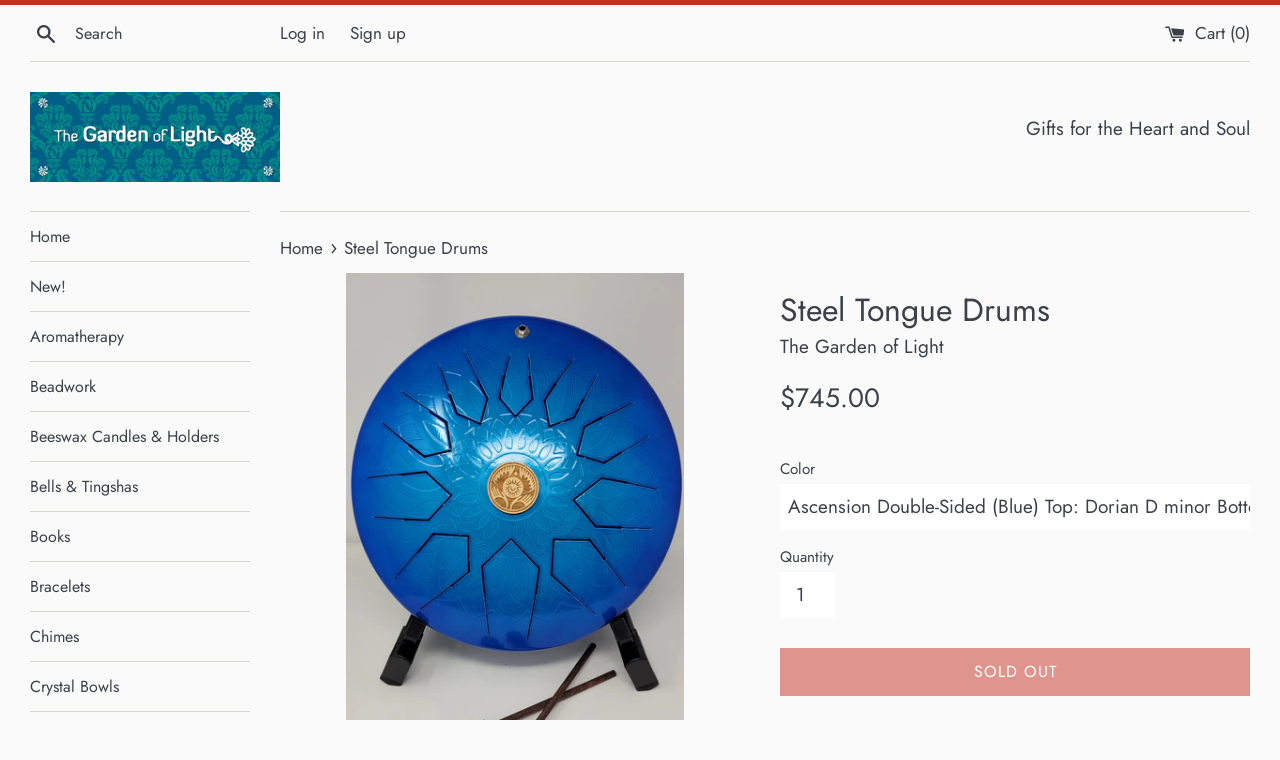

--- FILE ---
content_type: text/html; charset=utf-8
request_url: https://gardenoflight.ca/products/steel-tongue-drums
body_size: 28441
content:
<!doctype html>
<html class="supports-no-js" lang="en">
<head>
  <meta name="facebook-domain-verification" content="zk6r9musjq6sfmhvc7ke9a875h8lse" />
  <meta charset="utf-8">
  <meta http-equiv="X-UA-Compatible" content="IE=edge,chrome=1">
  <meta name="viewport" content="width=device-width,initial-scale=1">
  <meta name="theme-color" content="">
  <link rel="canonical" href="https://gardenoflight.ca/products/steel-tongue-drums">

  
    <link rel="shortcut icon" href="//gardenoflight.ca/cdn/shop/files/Screen_Shot_2022-09-06_at_3.26.00_PM_32x32.png?v=1662497001" type="image/png" />
  

  <title>
  Steel Tongue Drums &ndash; The Garden of Light 
  </title>

  
    <meta name="description" content="Handmade in Sunshine Coast British Columbia, these beautiful Steel Tongue Drums will transport you with their rich tones and magical scales. From the smallest &quot;Seed&quot; steel tongue drum to the largest &quot;Zenith Tonguepan&quot; hand pan drum (which produces similar tones to the famous hang drum), each is uniquely special. Each d">
  

  <!-- /snippets/social-meta-tags.liquid -->




<meta property="og:site_name" content="The Garden of Light ">
<meta property="og:url" content="https://gardenoflight.ca/products/steel-tongue-drums">
<meta property="og:title" content="Steel Tongue Drums">
<meta property="og:type" content="product">
<meta property="og:description" content="Handmade in Sunshine Coast British Columbia, these beautiful Steel Tongue Drums will transport you with their rich tones and magical scales. From the smallest &quot;Seed&quot; steel tongue drum to the largest &quot;Zenith Tonguepan&quot; hand pan drum (which produces similar tones to the famous hang drum), each is uniquely special. Each d">

  <meta property="og:price:amount" content="375.00">
  <meta property="og:price:currency" content="CAD">

<meta property="og:image" content="http://gardenoflight.ca/cdn/shop/products/image_1200x1200.heic?v=1648757638"><meta property="og:image" content="http://gardenoflight.ca/cdn/shop/products/20210803_153849_1200x1200.jpg?v=1648757638"><meta property="og:image" content="http://gardenoflight.ca/cdn/shop/products/20210803_161155_1200x1200.jpg?v=1648757638">
<meta property="og:image:secure_url" content="https://gardenoflight.ca/cdn/shop/products/image_1200x1200.heic?v=1648757638"><meta property="og:image:secure_url" content="https://gardenoflight.ca/cdn/shop/products/20210803_153849_1200x1200.jpg?v=1648757638"><meta property="og:image:secure_url" content="https://gardenoflight.ca/cdn/shop/products/20210803_161155_1200x1200.jpg?v=1648757638">


<meta name="twitter:card" content="summary_large_image">
<meta name="twitter:title" content="Steel Tongue Drums">
<meta name="twitter:description" content="Handmade in Sunshine Coast British Columbia, these beautiful Steel Tongue Drums will transport you with their rich tones and magical scales. From the smallest &quot;Seed&quot; steel tongue drum to the largest &quot;Zenith Tonguepan&quot; hand pan drum (which produces similar tones to the famous hang drum), each is uniquely special. Each d">


  <script>
    document.documentElement.className = document.documentElement.className.replace('supports-no-js', 'supports-js');

    var theme = {
      mapStrings: {
        addressError: "Error looking up that address",
        addressNoResults: "No results for that address",
        addressQueryLimit: "You have exceeded the Google API usage limit. Consider upgrading to a \u003ca href=\"https:\/\/developers.google.com\/maps\/premium\/usage-limits\"\u003ePremium Plan\u003c\/a\u003e.",
        authError: "There was a problem authenticating your Google Maps account."
      }
    }
  </script>

  <link href="//gardenoflight.ca/cdn/shop/t/7/assets/theme.scss.css?v=51980110983817765351763671157" rel="stylesheet" type="text/css" media="all" />

  <script>window.performance && window.performance.mark && window.performance.mark('shopify.content_for_header.start');</script><meta name="google-site-verification" content="N-mMN65ajv5rYTGhLaJg4BjxdRbEVgpSfq5iAUx8pNE">
<meta id="shopify-digital-wallet" name="shopify-digital-wallet" content="/35569860741/digital_wallets/dialog">
<meta name="shopify-checkout-api-token" content="390af9305f1aa3662e37941cf28eb66d">
<link rel="alternate" type="application/json+oembed" href="https://gardenoflight.ca/products/steel-tongue-drums.oembed">
<script async="async" src="/checkouts/internal/preloads.js?locale=en-CA"></script>
<link rel="preconnect" href="https://shop.app" crossorigin="anonymous">
<script async="async" src="https://shop.app/checkouts/internal/preloads.js?locale=en-CA&shop_id=35569860741" crossorigin="anonymous"></script>
<script id="apple-pay-shop-capabilities" type="application/json">{"shopId":35569860741,"countryCode":"CA","currencyCode":"CAD","merchantCapabilities":["supports3DS"],"merchantId":"gid:\/\/shopify\/Shop\/35569860741","merchantName":"The Garden of Light ","requiredBillingContactFields":["postalAddress","email"],"requiredShippingContactFields":["postalAddress","email"],"shippingType":"shipping","supportedNetworks":["visa","masterCard","amex","discover","interac","jcb"],"total":{"type":"pending","label":"The Garden of Light ","amount":"1.00"},"shopifyPaymentsEnabled":true,"supportsSubscriptions":true}</script>
<script id="shopify-features" type="application/json">{"accessToken":"390af9305f1aa3662e37941cf28eb66d","betas":["rich-media-storefront-analytics"],"domain":"gardenoflight.ca","predictiveSearch":true,"shopId":35569860741,"locale":"en"}</script>
<script>var Shopify = Shopify || {};
Shopify.shop = "the-garden-of-light.myshopify.com";
Shopify.locale = "en";
Shopify.currency = {"active":"CAD","rate":"1.0"};
Shopify.country = "CA";
Shopify.theme = {"name":"Simple","id":93860987013,"schema_name":"Simple","schema_version":"11.1.10","theme_store_id":578,"role":"main"};
Shopify.theme.handle = "null";
Shopify.theme.style = {"id":null,"handle":null};
Shopify.cdnHost = "gardenoflight.ca/cdn";
Shopify.routes = Shopify.routes || {};
Shopify.routes.root = "/";</script>
<script type="module">!function(o){(o.Shopify=o.Shopify||{}).modules=!0}(window);</script>
<script>!function(o){function n(){var o=[];function n(){o.push(Array.prototype.slice.apply(arguments))}return n.q=o,n}var t=o.Shopify=o.Shopify||{};t.loadFeatures=n(),t.autoloadFeatures=n()}(window);</script>
<script>
  window.ShopifyPay = window.ShopifyPay || {};
  window.ShopifyPay.apiHost = "shop.app\/pay";
  window.ShopifyPay.redirectState = null;
</script>
<script id="shop-js-analytics" type="application/json">{"pageType":"product"}</script>
<script defer="defer" async type="module" src="//gardenoflight.ca/cdn/shopifycloud/shop-js/modules/v2/client.init-shop-cart-sync_DtuiiIyl.en.esm.js"></script>
<script defer="defer" async type="module" src="//gardenoflight.ca/cdn/shopifycloud/shop-js/modules/v2/chunk.common_CUHEfi5Q.esm.js"></script>
<script type="module">
  await import("//gardenoflight.ca/cdn/shopifycloud/shop-js/modules/v2/client.init-shop-cart-sync_DtuiiIyl.en.esm.js");
await import("//gardenoflight.ca/cdn/shopifycloud/shop-js/modules/v2/chunk.common_CUHEfi5Q.esm.js");

  window.Shopify.SignInWithShop?.initShopCartSync?.({"fedCMEnabled":true,"windoidEnabled":true});

</script>
<script>
  window.Shopify = window.Shopify || {};
  if (!window.Shopify.featureAssets) window.Shopify.featureAssets = {};
  window.Shopify.featureAssets['shop-js'] = {"shop-cart-sync":["modules/v2/client.shop-cart-sync_DFoTY42P.en.esm.js","modules/v2/chunk.common_CUHEfi5Q.esm.js"],"init-fed-cm":["modules/v2/client.init-fed-cm_D2UNy1i2.en.esm.js","modules/v2/chunk.common_CUHEfi5Q.esm.js"],"init-shop-email-lookup-coordinator":["modules/v2/client.init-shop-email-lookup-coordinator_BQEe2rDt.en.esm.js","modules/v2/chunk.common_CUHEfi5Q.esm.js"],"shop-cash-offers":["modules/v2/client.shop-cash-offers_3CTtReFF.en.esm.js","modules/v2/chunk.common_CUHEfi5Q.esm.js","modules/v2/chunk.modal_BewljZkx.esm.js"],"shop-button":["modules/v2/client.shop-button_C6oxCjDL.en.esm.js","modules/v2/chunk.common_CUHEfi5Q.esm.js"],"init-windoid":["modules/v2/client.init-windoid_5pix8xhK.en.esm.js","modules/v2/chunk.common_CUHEfi5Q.esm.js"],"avatar":["modules/v2/client.avatar_BTnouDA3.en.esm.js"],"init-shop-cart-sync":["modules/v2/client.init-shop-cart-sync_DtuiiIyl.en.esm.js","modules/v2/chunk.common_CUHEfi5Q.esm.js"],"shop-toast-manager":["modules/v2/client.shop-toast-manager_BYv_8cH1.en.esm.js","modules/v2/chunk.common_CUHEfi5Q.esm.js"],"pay-button":["modules/v2/client.pay-button_FnF9EIkY.en.esm.js","modules/v2/chunk.common_CUHEfi5Q.esm.js"],"shop-login-button":["modules/v2/client.shop-login-button_CH1KUpOf.en.esm.js","modules/v2/chunk.common_CUHEfi5Q.esm.js","modules/v2/chunk.modal_BewljZkx.esm.js"],"init-customer-accounts-sign-up":["modules/v2/client.init-customer-accounts-sign-up_aj7QGgYS.en.esm.js","modules/v2/client.shop-login-button_CH1KUpOf.en.esm.js","modules/v2/chunk.common_CUHEfi5Q.esm.js","modules/v2/chunk.modal_BewljZkx.esm.js"],"init-shop-for-new-customer-accounts":["modules/v2/client.init-shop-for-new-customer-accounts_NbnYRf_7.en.esm.js","modules/v2/client.shop-login-button_CH1KUpOf.en.esm.js","modules/v2/chunk.common_CUHEfi5Q.esm.js","modules/v2/chunk.modal_BewljZkx.esm.js"],"init-customer-accounts":["modules/v2/client.init-customer-accounts_ppedhqCH.en.esm.js","modules/v2/client.shop-login-button_CH1KUpOf.en.esm.js","modules/v2/chunk.common_CUHEfi5Q.esm.js","modules/v2/chunk.modal_BewljZkx.esm.js"],"shop-follow-button":["modules/v2/client.shop-follow-button_CMIBBa6u.en.esm.js","modules/v2/chunk.common_CUHEfi5Q.esm.js","modules/v2/chunk.modal_BewljZkx.esm.js"],"lead-capture":["modules/v2/client.lead-capture_But0hIyf.en.esm.js","modules/v2/chunk.common_CUHEfi5Q.esm.js","modules/v2/chunk.modal_BewljZkx.esm.js"],"checkout-modal":["modules/v2/client.checkout-modal_BBxc70dQ.en.esm.js","modules/v2/chunk.common_CUHEfi5Q.esm.js","modules/v2/chunk.modal_BewljZkx.esm.js"],"shop-login":["modules/v2/client.shop-login_hM3Q17Kl.en.esm.js","modules/v2/chunk.common_CUHEfi5Q.esm.js","modules/v2/chunk.modal_BewljZkx.esm.js"],"payment-terms":["modules/v2/client.payment-terms_CAtGlQYS.en.esm.js","modules/v2/chunk.common_CUHEfi5Q.esm.js","modules/v2/chunk.modal_BewljZkx.esm.js"]};
</script>
<script id="__st">var __st={"a":35569860741,"offset":-18000,"reqid":"d5b7509f-e231-45fb-82eb-7e0012186b5e-1766650475","pageurl":"gardenoflight.ca\/products\/steel-tongue-drums","u":"71991aa81d64","p":"product","rtyp":"product","rid":7125569601705};</script>
<script>window.ShopifyPaypalV4VisibilityTracking = true;</script>
<script id="captcha-bootstrap">!function(){'use strict';const t='contact',e='account',n='new_comment',o=[[t,t],['blogs',n],['comments',n],[t,'customer']],c=[[e,'customer_login'],[e,'guest_login'],[e,'recover_customer_password'],[e,'create_customer']],r=t=>t.map((([t,e])=>`form[action*='/${t}']:not([data-nocaptcha='true']) input[name='form_type'][value='${e}']`)).join(','),a=t=>()=>t?[...document.querySelectorAll(t)].map((t=>t.form)):[];function s(){const t=[...o],e=r(t);return a(e)}const i='password',u='form_key',d=['recaptcha-v3-token','g-recaptcha-response','h-captcha-response',i],f=()=>{try{return window.sessionStorage}catch{return}},m='__shopify_v',_=t=>t.elements[u];function p(t,e,n=!1){try{const o=window.sessionStorage,c=JSON.parse(o.getItem(e)),{data:r}=function(t){const{data:e,action:n}=t;return t[m]||n?{data:e,action:n}:{data:t,action:n}}(c);for(const[e,n]of Object.entries(r))t.elements[e]&&(t.elements[e].value=n);n&&o.removeItem(e)}catch(o){console.error('form repopulation failed',{error:o})}}const l='form_type',E='cptcha';function T(t){t.dataset[E]=!0}const w=window,h=w.document,L='Shopify',v='ce_forms',y='captcha';let A=!1;((t,e)=>{const n=(g='f06e6c50-85a8-45c8-87d0-21a2b65856fe',I='https://cdn.shopify.com/shopifycloud/storefront-forms-hcaptcha/ce_storefront_forms_captcha_hcaptcha.v1.5.2.iife.js',D={infoText:'Protected by hCaptcha',privacyText:'Privacy',termsText:'Terms'},(t,e,n)=>{const o=w[L][v],c=o.bindForm;if(c)return c(t,g,e,D).then(n);var r;o.q.push([[t,g,e,D],n]),r=I,A||(h.body.append(Object.assign(h.createElement('script'),{id:'captcha-provider',async:!0,src:r})),A=!0)});var g,I,D;w[L]=w[L]||{},w[L][v]=w[L][v]||{},w[L][v].q=[],w[L][y]=w[L][y]||{},w[L][y].protect=function(t,e){n(t,void 0,e),T(t)},Object.freeze(w[L][y]),function(t,e,n,w,h,L){const[v,y,A,g]=function(t,e,n){const i=e?o:[],u=t?c:[],d=[...i,...u],f=r(d),m=r(i),_=r(d.filter((([t,e])=>n.includes(e))));return[a(f),a(m),a(_),s()]}(w,h,L),I=t=>{const e=t.target;return e instanceof HTMLFormElement?e:e&&e.form},D=t=>v().includes(t);t.addEventListener('submit',(t=>{const e=I(t);if(!e)return;const n=D(e)&&!e.dataset.hcaptchaBound&&!e.dataset.recaptchaBound,o=_(e),c=g().includes(e)&&(!o||!o.value);(n||c)&&t.preventDefault(),c&&!n&&(function(t){try{if(!f())return;!function(t){const e=f();if(!e)return;const n=_(t);if(!n)return;const o=n.value;o&&e.removeItem(o)}(t);const e=Array.from(Array(32),(()=>Math.random().toString(36)[2])).join('');!function(t,e){_(t)||t.append(Object.assign(document.createElement('input'),{type:'hidden',name:u})),t.elements[u].value=e}(t,e),function(t,e){const n=f();if(!n)return;const o=[...t.querySelectorAll(`input[type='${i}']`)].map((({name:t})=>t)),c=[...d,...o],r={};for(const[a,s]of new FormData(t).entries())c.includes(a)||(r[a]=s);n.setItem(e,JSON.stringify({[m]:1,action:t.action,data:r}))}(t,e)}catch(e){console.error('failed to persist form',e)}}(e),e.submit())}));const S=(t,e)=>{t&&!t.dataset[E]&&(n(t,e.some((e=>e===t))),T(t))};for(const o of['focusin','change'])t.addEventListener(o,(t=>{const e=I(t);D(e)&&S(e,y())}));const B=e.get('form_key'),M=e.get(l),P=B&&M;t.addEventListener('DOMContentLoaded',(()=>{const t=y();if(P)for(const e of t)e.elements[l].value===M&&p(e,B);[...new Set([...A(),...v().filter((t=>'true'===t.dataset.shopifyCaptcha))])].forEach((e=>S(e,t)))}))}(h,new URLSearchParams(w.location.search),n,t,e,['guest_login'])})(!0,!0)}();</script>
<script integrity="sha256-4kQ18oKyAcykRKYeNunJcIwy7WH5gtpwJnB7kiuLZ1E=" data-source-attribution="shopify.loadfeatures" defer="defer" src="//gardenoflight.ca/cdn/shopifycloud/storefront/assets/storefront/load_feature-a0a9edcb.js" crossorigin="anonymous"></script>
<script crossorigin="anonymous" defer="defer" src="//gardenoflight.ca/cdn/shopifycloud/storefront/assets/shopify_pay/storefront-65b4c6d7.js?v=20250812"></script>
<script data-source-attribution="shopify.dynamic_checkout.dynamic.init">var Shopify=Shopify||{};Shopify.PaymentButton=Shopify.PaymentButton||{isStorefrontPortableWallets:!0,init:function(){window.Shopify.PaymentButton.init=function(){};var t=document.createElement("script");t.src="https://gardenoflight.ca/cdn/shopifycloud/portable-wallets/latest/portable-wallets.en.js",t.type="module",document.head.appendChild(t)}};
</script>
<script data-source-attribution="shopify.dynamic_checkout.buyer_consent">
  function portableWalletsHideBuyerConsent(e){var t=document.getElementById("shopify-buyer-consent"),n=document.getElementById("shopify-subscription-policy-button");t&&n&&(t.classList.add("hidden"),t.setAttribute("aria-hidden","true"),n.removeEventListener("click",e))}function portableWalletsShowBuyerConsent(e){var t=document.getElementById("shopify-buyer-consent"),n=document.getElementById("shopify-subscription-policy-button");t&&n&&(t.classList.remove("hidden"),t.removeAttribute("aria-hidden"),n.addEventListener("click",e))}window.Shopify?.PaymentButton&&(window.Shopify.PaymentButton.hideBuyerConsent=portableWalletsHideBuyerConsent,window.Shopify.PaymentButton.showBuyerConsent=portableWalletsShowBuyerConsent);
</script>
<script>
  function portableWalletsCleanup(e){e&&e.src&&console.error("Failed to load portable wallets script "+e.src);var t=document.querySelectorAll("shopify-accelerated-checkout .shopify-payment-button__skeleton, shopify-accelerated-checkout-cart .wallet-cart-button__skeleton"),e=document.getElementById("shopify-buyer-consent");for(let e=0;e<t.length;e++)t[e].remove();e&&e.remove()}function portableWalletsNotLoadedAsModule(e){e instanceof ErrorEvent&&"string"==typeof e.message&&e.message.includes("import.meta")&&"string"==typeof e.filename&&e.filename.includes("portable-wallets")&&(window.removeEventListener("error",portableWalletsNotLoadedAsModule),window.Shopify.PaymentButton.failedToLoad=e,"loading"===document.readyState?document.addEventListener("DOMContentLoaded",window.Shopify.PaymentButton.init):window.Shopify.PaymentButton.init())}window.addEventListener("error",portableWalletsNotLoadedAsModule);
</script>

<script type="module" src="https://gardenoflight.ca/cdn/shopifycloud/portable-wallets/latest/portable-wallets.en.js" onError="portableWalletsCleanup(this)" crossorigin="anonymous"></script>
<script nomodule>
  document.addEventListener("DOMContentLoaded", portableWalletsCleanup);
</script>

<link id="shopify-accelerated-checkout-styles" rel="stylesheet" media="screen" href="https://gardenoflight.ca/cdn/shopifycloud/portable-wallets/latest/accelerated-checkout-backwards-compat.css" crossorigin="anonymous">
<style id="shopify-accelerated-checkout-cart">
        #shopify-buyer-consent {
  margin-top: 1em;
  display: inline-block;
  width: 100%;
}

#shopify-buyer-consent.hidden {
  display: none;
}

#shopify-subscription-policy-button {
  background: none;
  border: none;
  padding: 0;
  text-decoration: underline;
  font-size: inherit;
  cursor: pointer;
}

#shopify-subscription-policy-button::before {
  box-shadow: none;
}

      </style>

<script>window.performance && window.performance.mark && window.performance.mark('shopify.content_for_header.end');</script>

  <script src="//gardenoflight.ca/cdn/shop/t/7/assets/jquery-1.11.0.min.js?v=32460426840832490021585249135" type="text/javascript"></script>
  <script src="//gardenoflight.ca/cdn/shop/t/7/assets/modernizr.min.js?v=44044439420609591321585249136" type="text/javascript"></script>

  <script src="//gardenoflight.ca/cdn/shop/t/7/assets/lazysizes.min.js?v=155223123402716617051585249135" async="async"></script>

  
<link href="https://monorail-edge.shopifysvc.com" rel="dns-prefetch">
<script>(function(){if ("sendBeacon" in navigator && "performance" in window) {try {var session_token_from_headers = performance.getEntriesByType('navigation')[0].serverTiming.find(x => x.name == '_s').description;} catch {var session_token_from_headers = undefined;}var session_cookie_matches = document.cookie.match(/_shopify_s=([^;]*)/);var session_token_from_cookie = session_cookie_matches && session_cookie_matches.length === 2 ? session_cookie_matches[1] : "";var session_token = session_token_from_headers || session_token_from_cookie || "";function handle_abandonment_event(e) {var entries = performance.getEntries().filter(function(entry) {return /monorail-edge.shopifysvc.com/.test(entry.name);});if (!window.abandonment_tracked && entries.length === 0) {window.abandonment_tracked = true;var currentMs = Date.now();var navigation_start = performance.timing.navigationStart;var payload = {shop_id: 35569860741,url: window.location.href,navigation_start,duration: currentMs - navigation_start,session_token,page_type: "product"};window.navigator.sendBeacon("https://monorail-edge.shopifysvc.com/v1/produce", JSON.stringify({schema_id: "online_store_buyer_site_abandonment/1.1",payload: payload,metadata: {event_created_at_ms: currentMs,event_sent_at_ms: currentMs}}));}}window.addEventListener('pagehide', handle_abandonment_event);}}());</script>
<script id="web-pixels-manager-setup">(function e(e,d,r,n,o){if(void 0===o&&(o={}),!Boolean(null===(a=null===(i=window.Shopify)||void 0===i?void 0:i.analytics)||void 0===a?void 0:a.replayQueue)){var i,a;window.Shopify=window.Shopify||{};var t=window.Shopify;t.analytics=t.analytics||{};var s=t.analytics;s.replayQueue=[],s.publish=function(e,d,r){return s.replayQueue.push([e,d,r]),!0};try{self.performance.mark("wpm:start")}catch(e){}var l=function(){var e={modern:/Edge?\/(1{2}[4-9]|1[2-9]\d|[2-9]\d{2}|\d{4,})\.\d+(\.\d+|)|Firefox\/(1{2}[4-9]|1[2-9]\d|[2-9]\d{2}|\d{4,})\.\d+(\.\d+|)|Chrom(ium|e)\/(9{2}|\d{3,})\.\d+(\.\d+|)|(Maci|X1{2}).+ Version\/(15\.\d+|(1[6-9]|[2-9]\d|\d{3,})\.\d+)([,.]\d+|)( \(\w+\)|)( Mobile\/\w+|) Safari\/|Chrome.+OPR\/(9{2}|\d{3,})\.\d+\.\d+|(CPU[ +]OS|iPhone[ +]OS|CPU[ +]iPhone|CPU IPhone OS|CPU iPad OS)[ +]+(15[._]\d+|(1[6-9]|[2-9]\d|\d{3,})[._]\d+)([._]\d+|)|Android:?[ /-](13[3-9]|1[4-9]\d|[2-9]\d{2}|\d{4,})(\.\d+|)(\.\d+|)|Android.+Firefox\/(13[5-9]|1[4-9]\d|[2-9]\d{2}|\d{4,})\.\d+(\.\d+|)|Android.+Chrom(ium|e)\/(13[3-9]|1[4-9]\d|[2-9]\d{2}|\d{4,})\.\d+(\.\d+|)|SamsungBrowser\/([2-9]\d|\d{3,})\.\d+/,legacy:/Edge?\/(1[6-9]|[2-9]\d|\d{3,})\.\d+(\.\d+|)|Firefox\/(5[4-9]|[6-9]\d|\d{3,})\.\d+(\.\d+|)|Chrom(ium|e)\/(5[1-9]|[6-9]\d|\d{3,})\.\d+(\.\d+|)([\d.]+$|.*Safari\/(?![\d.]+ Edge\/[\d.]+$))|(Maci|X1{2}).+ Version\/(10\.\d+|(1[1-9]|[2-9]\d|\d{3,})\.\d+)([,.]\d+|)( \(\w+\)|)( Mobile\/\w+|) Safari\/|Chrome.+OPR\/(3[89]|[4-9]\d|\d{3,})\.\d+\.\d+|(CPU[ +]OS|iPhone[ +]OS|CPU[ +]iPhone|CPU IPhone OS|CPU iPad OS)[ +]+(10[._]\d+|(1[1-9]|[2-9]\d|\d{3,})[._]\d+)([._]\d+|)|Android:?[ /-](13[3-9]|1[4-9]\d|[2-9]\d{2}|\d{4,})(\.\d+|)(\.\d+|)|Mobile Safari.+OPR\/([89]\d|\d{3,})\.\d+\.\d+|Android.+Firefox\/(13[5-9]|1[4-9]\d|[2-9]\d{2}|\d{4,})\.\d+(\.\d+|)|Android.+Chrom(ium|e)\/(13[3-9]|1[4-9]\d|[2-9]\d{2}|\d{4,})\.\d+(\.\d+|)|Android.+(UC? ?Browser|UCWEB|U3)[ /]?(15\.([5-9]|\d{2,})|(1[6-9]|[2-9]\d|\d{3,})\.\d+)\.\d+|SamsungBrowser\/(5\.\d+|([6-9]|\d{2,})\.\d+)|Android.+MQ{2}Browser\/(14(\.(9|\d{2,})|)|(1[5-9]|[2-9]\d|\d{3,})(\.\d+|))(\.\d+|)|K[Aa][Ii]OS\/(3\.\d+|([4-9]|\d{2,})\.\d+)(\.\d+|)/},d=e.modern,r=e.legacy,n=navigator.userAgent;return n.match(d)?"modern":n.match(r)?"legacy":"unknown"}(),u="modern"===l?"modern":"legacy",c=(null!=n?n:{modern:"",legacy:""})[u],f=function(e){return[e.baseUrl,"/wpm","/b",e.hashVersion,"modern"===e.buildTarget?"m":"l",".js"].join("")}({baseUrl:d,hashVersion:r,buildTarget:u}),m=function(e){var d=e.version,r=e.bundleTarget,n=e.surface,o=e.pageUrl,i=e.monorailEndpoint;return{emit:function(e){var a=e.status,t=e.errorMsg,s=(new Date).getTime(),l=JSON.stringify({metadata:{event_sent_at_ms:s},events:[{schema_id:"web_pixels_manager_load/3.1",payload:{version:d,bundle_target:r,page_url:o,status:a,surface:n,error_msg:t},metadata:{event_created_at_ms:s}}]});if(!i)return console&&console.warn&&console.warn("[Web Pixels Manager] No Monorail endpoint provided, skipping logging."),!1;try{return self.navigator.sendBeacon.bind(self.navigator)(i,l)}catch(e){}var u=new XMLHttpRequest;try{return u.open("POST",i,!0),u.setRequestHeader("Content-Type","text/plain"),u.send(l),!0}catch(e){return console&&console.warn&&console.warn("[Web Pixels Manager] Got an unhandled error while logging to Monorail."),!1}}}}({version:r,bundleTarget:l,surface:e.surface,pageUrl:self.location.href,monorailEndpoint:e.monorailEndpoint});try{o.browserTarget=l,function(e){var d=e.src,r=e.async,n=void 0===r||r,o=e.onload,i=e.onerror,a=e.sri,t=e.scriptDataAttributes,s=void 0===t?{}:t,l=document.createElement("script"),u=document.querySelector("head"),c=document.querySelector("body");if(l.async=n,l.src=d,a&&(l.integrity=a,l.crossOrigin="anonymous"),s)for(var f in s)if(Object.prototype.hasOwnProperty.call(s,f))try{l.dataset[f]=s[f]}catch(e){}if(o&&l.addEventListener("load",o),i&&l.addEventListener("error",i),u)u.appendChild(l);else{if(!c)throw new Error("Did not find a head or body element to append the script");c.appendChild(l)}}({src:f,async:!0,onload:function(){if(!function(){var e,d;return Boolean(null===(d=null===(e=window.Shopify)||void 0===e?void 0:e.analytics)||void 0===d?void 0:d.initialized)}()){var d=window.webPixelsManager.init(e)||void 0;if(d){var r=window.Shopify.analytics;r.replayQueue.forEach((function(e){var r=e[0],n=e[1],o=e[2];d.publishCustomEvent(r,n,o)})),r.replayQueue=[],r.publish=d.publishCustomEvent,r.visitor=d.visitor,r.initialized=!0}}},onerror:function(){return m.emit({status:"failed",errorMsg:"".concat(f," has failed to load")})},sri:function(e){var d=/^sha384-[A-Za-z0-9+/=]+$/;return"string"==typeof e&&d.test(e)}(c)?c:"",scriptDataAttributes:o}),m.emit({status:"loading"})}catch(e){m.emit({status:"failed",errorMsg:(null==e?void 0:e.message)||"Unknown error"})}}})({shopId: 35569860741,storefrontBaseUrl: "https://gardenoflight.ca",extensionsBaseUrl: "https://extensions.shopifycdn.com/cdn/shopifycloud/web-pixels-manager",monorailEndpoint: "https://monorail-edge.shopifysvc.com/unstable/produce_batch",surface: "storefront-renderer",enabledBetaFlags: ["2dca8a86","a0d5f9d2"],webPixelsConfigList: [{"id":"1390477481","configuration":"{\"config\":\"{\\\"google_tag_ids\\\":[\\\"GT-WF8DS78F\\\"],\\\"target_country\\\":\\\"CA\\\",\\\"gtag_events\\\":[{\\\"type\\\":\\\"view_item\\\",\\\"action_label\\\":\\\"MC-TM1KEPDW3P\\\"},{\\\"type\\\":\\\"purchase\\\",\\\"action_label\\\":\\\"MC-TM1KEPDW3P\\\"},{\\\"type\\\":\\\"page_view\\\",\\\"action_label\\\":\\\"MC-TM1KEPDW3P\\\"}],\\\"enable_monitoring_mode\\\":false}\"}","eventPayloadVersion":"v1","runtimeContext":"OPEN","scriptVersion":"b2a88bafab3e21179ed38636efcd8a93","type":"APP","apiClientId":1780363,"privacyPurposes":[],"dataSharingAdjustments":{"protectedCustomerApprovalScopes":["read_customer_address","read_customer_email","read_customer_name","read_customer_personal_data","read_customer_phone"]}},{"id":"282460329","configuration":"{\"pixel_id\":\"658796288388518\",\"pixel_type\":\"facebook_pixel\",\"metaapp_system_user_token\":\"-\"}","eventPayloadVersion":"v1","runtimeContext":"OPEN","scriptVersion":"ca16bc87fe92b6042fbaa3acc2fbdaa6","type":"APP","apiClientId":2329312,"privacyPurposes":["ANALYTICS","MARKETING","SALE_OF_DATA"],"dataSharingAdjustments":{"protectedCustomerApprovalScopes":["read_customer_address","read_customer_email","read_customer_name","read_customer_personal_data","read_customer_phone"]}},{"id":"shopify-app-pixel","configuration":"{}","eventPayloadVersion":"v1","runtimeContext":"STRICT","scriptVersion":"0450","apiClientId":"shopify-pixel","type":"APP","privacyPurposes":["ANALYTICS","MARKETING"]},{"id":"shopify-custom-pixel","eventPayloadVersion":"v1","runtimeContext":"LAX","scriptVersion":"0450","apiClientId":"shopify-pixel","type":"CUSTOM","privacyPurposes":["ANALYTICS","MARKETING"]}],isMerchantRequest: false,initData: {"shop":{"name":"The Garden of Light ","paymentSettings":{"currencyCode":"CAD"},"myshopifyDomain":"the-garden-of-light.myshopify.com","countryCode":"CA","storefrontUrl":"https:\/\/gardenoflight.ca"},"customer":null,"cart":null,"checkout":null,"productVariants":[{"price":{"amount":745.0,"currencyCode":"CAD"},"product":{"title":"Steel Tongue Drums","vendor":"The Garden of Light","id":"7125569601705","untranslatedTitle":"Steel Tongue Drums","url":"\/products\/steel-tongue-drums","type":"musical instruments"},"id":"40975372517545","image":{"src":"\/\/gardenoflight.ca\/cdn\/shop\/products\/20210803_160002.jpg?v=1647634336"},"sku":"","title":"Ascension Double-Sided (Blue) Top: Dorian D minor  Bottom: Pentatonic F major","untranslatedTitle":"Ascension Double-Sided (Blue) Top: Dorian D minor  Bottom: Pentatonic F major"},{"price":{"amount":440.0,"currencyCode":"CAD"},"product":{"title":"Steel Tongue Drums","vendor":"The Garden of Light","id":"7125569601705","untranslatedTitle":"Steel Tongue Drums","url":"\/products\/steel-tongue-drums","type":"musical instruments"},"id":"40975379005609","image":{"src":"\/\/gardenoflight.ca\/cdn\/shop\/products\/image.heic?v=1648757638"},"sku":"","title":"Traveller (Green) G major diatonic","untranslatedTitle":"Traveller (Green) G major diatonic"},{"price":{"amount":440.0,"currencyCode":"CAD"},"product":{"title":"Steel Tongue Drums","vendor":"The Garden of Light","id":"7125569601705","untranslatedTitle":"Steel Tongue Drums","url":"\/products\/steel-tongue-drums","type":"musical instruments"},"id":"40975383232681","image":{"src":"\/\/gardenoflight.ca\/cdn\/shop\/products\/20210803_155235.jpg?v=1647634336"},"sku":"","title":"Traveller (Orange) Diatonic C major","untranslatedTitle":"Traveller (Orange) Diatonic C major"},{"price":{"amount":375.0,"currencyCode":"CAD"},"product":{"title":"Steel Tongue Drums","vendor":"The Garden of Light","id":"7125569601705","untranslatedTitle":"Steel Tongue Drums","url":"\/products\/steel-tongue-drums","type":"musical instruments"},"id":"40975387295913","image":{"src":"\/\/gardenoflight.ca\/cdn\/shop\/products\/20210803_155053.jpg?v=1648757638"},"sku":"","title":"Seed (Turquoise) C major pentatonic","untranslatedTitle":"Seed (Turquoise) C major pentatonic"},{"price":{"amount":745.0,"currencyCode":"CAD"},"product":{"title":"Steel Tongue Drums","vendor":"The Garden of Light","id":"7125569601705","untranslatedTitle":"Steel Tongue Drums","url":"\/products\/steel-tongue-drums","type":"musical instruments"},"id":"40975398076585","image":{"src":"\/\/gardenoflight.ca\/cdn\/shop\/products\/20210803_154744.jpg?v=1647634336"},"sku":"","title":"Ascension Double-Sided (Green) Annaziska C#","untranslatedTitle":"Ascension Double-Sided (Green) Annaziska C#"},{"price":{"amount":1495.0,"currencyCode":"CAD"},"product":{"title":"Steel Tongue Drums","vendor":"The Garden of Light","id":"7125569601705","untranslatedTitle":"Steel Tongue Drums","url":"\/products\/steel-tongue-drums","type":"musical instruments"},"id":"40975441592489","image":{"src":"\/\/gardenoflight.ca\/cdn\/shop\/products\/20210803_161155.jpg?v=1648757638"},"sku":"","title":"Zenith Tonguepan Golden Arcadia G major","untranslatedTitle":"Zenith Tonguepan Golden Arcadia G major"},{"price":{"amount":440.0,"currencyCode":"CAD"},"product":{"title":"Steel Tongue Drums","vendor":"The Garden of Light","id":"7125569601705","untranslatedTitle":"Steel Tongue Drums","url":"\/products\/steel-tongue-drums","type":"musical instruments"},"id":"40975479734441","image":{"src":"\/\/gardenoflight.ca\/cdn\/shop\/products\/20210803_164858.jpg?v=1647634336"},"sku":"","title":"Traveller (Green) Diatonic A minor","untranslatedTitle":"Traveller (Green) Diatonic A minor"},{"price":{"amount":849.0,"currencyCode":"CAD"},"product":{"title":"Steel Tongue Drums","vendor":"The Garden of Light","id":"7125569601705","untranslatedTitle":"Steel Tongue Drums","url":"\/products\/steel-tongue-drums","type":"musical instruments"},"id":"40976021127337","image":{"src":"\/\/gardenoflight.ca\/cdn\/shop\/products\/20210803_153849.jpg?v=1648757638"},"sku":"","title":"Helios (Metallic) Dorian D minor","untranslatedTitle":"Helios (Metallic) Dorian D minor"},{"price":{"amount":440.0,"currencyCode":"CAD"},"product":{"title":"Steel Tongue Drums","vendor":"The Garden of Light","id":"7125569601705","untranslatedTitle":"Steel Tongue Drums","url":"\/products\/steel-tongue-drums","type":"musical instruments"},"id":"40975358427305","image":{"src":"\/\/gardenoflight.ca\/cdn\/shop\/products\/20210803_160307.jpg?v=1647634336"},"sku":"","title":"Traveller (Blue) Diatonic B minor","untranslatedTitle":"Traveller (Blue) Diatonic B minor"},{"price":{"amount":999.0,"currencyCode":"CAD"},"product":{"title":"Steel Tongue Drums","vendor":"The Garden of Light","id":"7125569601705","untranslatedTitle":"Steel Tongue Drums","url":"\/products\/steel-tongue-drums","type":"musical instruments"},"id":"40975358460073","image":{"src":"\/\/gardenoflight.ca\/cdn\/shop\/products\/20210803_153849.jpg?v=1648757638"},"sku":"","title":"Double-Sided Helios 2.0  Top: Celtic C minor Bottom: Sabye Eb major","untranslatedTitle":"Double-Sided Helios 2.0  Top: Celtic C minor Bottom: Sabye Eb major"},{"price":{"amount":1495.0,"currencyCode":"CAD"},"product":{"title":"Steel Tongue Drums","vendor":"The Garden of Light","id":"7125569601705","untranslatedTitle":"Steel Tongue Drums","url":"\/products\/steel-tongue-drums","type":"musical instruments"},"id":"41728826015913","image":{"src":"\/\/gardenoflight.ca\/cdn\/shop\/products\/image_88d446b6-e929-49b2-93c6-62ff385322c8.jpg?v=1648757638"},"sku":null,"title":"Zenith Tonguepan Celtic G minor Gold Finish","untranslatedTitle":"Zenith Tonguepan Celtic G minor Gold Finish"},{"price":{"amount":375.0,"currencyCode":"CAD"},"product":{"title":"Steel Tongue Drums","vendor":"The Garden of Light","id":"7125569601705","untranslatedTitle":"Steel Tongue Drums","url":"\/products\/steel-tongue-drums","type":"musical instruments"},"id":"42070596747433","image":{"src":"\/\/gardenoflight.ca\/cdn\/shop\/products\/image_6af237e7-817b-42c3-be45-ae9304fab44c.heic?v=1647634575"},"sku":null,"title":"Seed (purple) C major pentatonic","untranslatedTitle":"Seed (purple) C major pentatonic"}],"purchasingCompany":null},},"https://gardenoflight.ca/cdn","da62cc92w68dfea28pcf9825a4m392e00d0",{"modern":"","legacy":""},{"shopId":"35569860741","storefrontBaseUrl":"https:\/\/gardenoflight.ca","extensionBaseUrl":"https:\/\/extensions.shopifycdn.com\/cdn\/shopifycloud\/web-pixels-manager","surface":"storefront-renderer","enabledBetaFlags":"[\"2dca8a86\", \"a0d5f9d2\"]","isMerchantRequest":"false","hashVersion":"da62cc92w68dfea28pcf9825a4m392e00d0","publish":"custom","events":"[[\"page_viewed\",{}],[\"product_viewed\",{\"productVariant\":{\"price\":{\"amount\":745.0,\"currencyCode\":\"CAD\"},\"product\":{\"title\":\"Steel Tongue Drums\",\"vendor\":\"The Garden of Light\",\"id\":\"7125569601705\",\"untranslatedTitle\":\"Steel Tongue Drums\",\"url\":\"\/products\/steel-tongue-drums\",\"type\":\"musical instruments\"},\"id\":\"40975372517545\",\"image\":{\"src\":\"\/\/gardenoflight.ca\/cdn\/shop\/products\/20210803_160002.jpg?v=1647634336\"},\"sku\":\"\",\"title\":\"Ascension Double-Sided (Blue) Top: Dorian D minor  Bottom: Pentatonic F major\",\"untranslatedTitle\":\"Ascension Double-Sided (Blue) Top: Dorian D minor  Bottom: Pentatonic F major\"}}]]"});</script><script>
  window.ShopifyAnalytics = window.ShopifyAnalytics || {};
  window.ShopifyAnalytics.meta = window.ShopifyAnalytics.meta || {};
  window.ShopifyAnalytics.meta.currency = 'CAD';
  var meta = {"product":{"id":7125569601705,"gid":"gid:\/\/shopify\/Product\/7125569601705","vendor":"The Garden of Light","type":"musical instruments","handle":"steel-tongue-drums","variants":[{"id":40975372517545,"price":74500,"name":"Steel Tongue Drums - Ascension Double-Sided (Blue) Top: Dorian D minor  Bottom: Pentatonic F major","public_title":"Ascension Double-Sided (Blue) Top: Dorian D minor  Bottom: Pentatonic F major","sku":""},{"id":40975379005609,"price":44000,"name":"Steel Tongue Drums - Traveller (Green) G major diatonic","public_title":"Traveller (Green) G major diatonic","sku":""},{"id":40975383232681,"price":44000,"name":"Steel Tongue Drums - Traveller (Orange) Diatonic C major","public_title":"Traveller (Orange) Diatonic C major","sku":""},{"id":40975387295913,"price":37500,"name":"Steel Tongue Drums - Seed (Turquoise) C major pentatonic","public_title":"Seed (Turquoise) C major pentatonic","sku":""},{"id":40975398076585,"price":74500,"name":"Steel Tongue Drums - Ascension Double-Sided (Green) Annaziska C#","public_title":"Ascension Double-Sided (Green) Annaziska C#","sku":""},{"id":40975441592489,"price":149500,"name":"Steel Tongue Drums - Zenith Tonguepan Golden Arcadia G major","public_title":"Zenith Tonguepan Golden Arcadia G major","sku":""},{"id":40975479734441,"price":44000,"name":"Steel Tongue Drums - Traveller (Green) Diatonic A minor","public_title":"Traveller (Green) Diatonic A minor","sku":""},{"id":40976021127337,"price":84900,"name":"Steel Tongue Drums - Helios (Metallic) Dorian D minor","public_title":"Helios (Metallic) Dorian D minor","sku":""},{"id":40975358427305,"price":44000,"name":"Steel Tongue Drums - Traveller (Blue) Diatonic B minor","public_title":"Traveller (Blue) Diatonic B minor","sku":""},{"id":40975358460073,"price":99900,"name":"Steel Tongue Drums - Double-Sided Helios 2.0  Top: Celtic C minor Bottom: Sabye Eb major","public_title":"Double-Sided Helios 2.0  Top: Celtic C minor Bottom: Sabye Eb major","sku":""},{"id":41728826015913,"price":149500,"name":"Steel Tongue Drums - Zenith Tonguepan Celtic G minor Gold Finish","public_title":"Zenith Tonguepan Celtic G minor Gold Finish","sku":null},{"id":42070596747433,"price":37500,"name":"Steel Tongue Drums - Seed (purple) C major pentatonic","public_title":"Seed (purple) C major pentatonic","sku":null}],"remote":false},"page":{"pageType":"product","resourceType":"product","resourceId":7125569601705,"requestId":"d5b7509f-e231-45fb-82eb-7e0012186b5e-1766650475"}};
  for (var attr in meta) {
    window.ShopifyAnalytics.meta[attr] = meta[attr];
  }
</script>
<script class="analytics">
  (function () {
    var customDocumentWrite = function(content) {
      var jquery = null;

      if (window.jQuery) {
        jquery = window.jQuery;
      } else if (window.Checkout && window.Checkout.$) {
        jquery = window.Checkout.$;
      }

      if (jquery) {
        jquery('body').append(content);
      }
    };

    var hasLoggedConversion = function(token) {
      if (token) {
        return document.cookie.indexOf('loggedConversion=' + token) !== -1;
      }
      return false;
    }

    var setCookieIfConversion = function(token) {
      if (token) {
        var twoMonthsFromNow = new Date(Date.now());
        twoMonthsFromNow.setMonth(twoMonthsFromNow.getMonth() + 2);

        document.cookie = 'loggedConversion=' + token + '; expires=' + twoMonthsFromNow;
      }
    }

    var trekkie = window.ShopifyAnalytics.lib = window.trekkie = window.trekkie || [];
    if (trekkie.integrations) {
      return;
    }
    trekkie.methods = [
      'identify',
      'page',
      'ready',
      'track',
      'trackForm',
      'trackLink'
    ];
    trekkie.factory = function(method) {
      return function() {
        var args = Array.prototype.slice.call(arguments);
        args.unshift(method);
        trekkie.push(args);
        return trekkie;
      };
    };
    for (var i = 0; i < trekkie.methods.length; i++) {
      var key = trekkie.methods[i];
      trekkie[key] = trekkie.factory(key);
    }
    trekkie.load = function(config) {
      trekkie.config = config || {};
      trekkie.config.initialDocumentCookie = document.cookie;
      var first = document.getElementsByTagName('script')[0];
      var script = document.createElement('script');
      script.type = 'text/javascript';
      script.onerror = function(e) {
        var scriptFallback = document.createElement('script');
        scriptFallback.type = 'text/javascript';
        scriptFallback.onerror = function(error) {
                var Monorail = {
      produce: function produce(monorailDomain, schemaId, payload) {
        var currentMs = new Date().getTime();
        var event = {
          schema_id: schemaId,
          payload: payload,
          metadata: {
            event_created_at_ms: currentMs,
            event_sent_at_ms: currentMs
          }
        };
        return Monorail.sendRequest("https://" + monorailDomain + "/v1/produce", JSON.stringify(event));
      },
      sendRequest: function sendRequest(endpointUrl, payload) {
        // Try the sendBeacon API
        if (window && window.navigator && typeof window.navigator.sendBeacon === 'function' && typeof window.Blob === 'function' && !Monorail.isIos12()) {
          var blobData = new window.Blob([payload], {
            type: 'text/plain'
          });

          if (window.navigator.sendBeacon(endpointUrl, blobData)) {
            return true;
          } // sendBeacon was not successful

        } // XHR beacon

        var xhr = new XMLHttpRequest();

        try {
          xhr.open('POST', endpointUrl);
          xhr.setRequestHeader('Content-Type', 'text/plain');
          xhr.send(payload);
        } catch (e) {
          console.log(e);
        }

        return false;
      },
      isIos12: function isIos12() {
        return window.navigator.userAgent.lastIndexOf('iPhone; CPU iPhone OS 12_') !== -1 || window.navigator.userAgent.lastIndexOf('iPad; CPU OS 12_') !== -1;
      }
    };
    Monorail.produce('monorail-edge.shopifysvc.com',
      'trekkie_storefront_load_errors/1.1',
      {shop_id: 35569860741,
      theme_id: 93860987013,
      app_name: "storefront",
      context_url: window.location.href,
      source_url: "//gardenoflight.ca/cdn/s/trekkie.storefront.8f32c7f0b513e73f3235c26245676203e1209161.min.js"});

        };
        scriptFallback.async = true;
        scriptFallback.src = '//gardenoflight.ca/cdn/s/trekkie.storefront.8f32c7f0b513e73f3235c26245676203e1209161.min.js';
        first.parentNode.insertBefore(scriptFallback, first);
      };
      script.async = true;
      script.src = '//gardenoflight.ca/cdn/s/trekkie.storefront.8f32c7f0b513e73f3235c26245676203e1209161.min.js';
      first.parentNode.insertBefore(script, first);
    };
    trekkie.load(
      {"Trekkie":{"appName":"storefront","development":false,"defaultAttributes":{"shopId":35569860741,"isMerchantRequest":null,"themeId":93860987013,"themeCityHash":"15347632215266477492","contentLanguage":"en","currency":"CAD","eventMetadataId":"48d8deb4-0964-4646-8518-a5eff532de17"},"isServerSideCookieWritingEnabled":true,"monorailRegion":"shop_domain","enabledBetaFlags":["65f19447"]},"Session Attribution":{},"S2S":{"facebookCapiEnabled":true,"source":"trekkie-storefront-renderer","apiClientId":580111}}
    );

    var loaded = false;
    trekkie.ready(function() {
      if (loaded) return;
      loaded = true;

      window.ShopifyAnalytics.lib = window.trekkie;

      var originalDocumentWrite = document.write;
      document.write = customDocumentWrite;
      try { window.ShopifyAnalytics.merchantGoogleAnalytics.call(this); } catch(error) {};
      document.write = originalDocumentWrite;

      window.ShopifyAnalytics.lib.page(null,{"pageType":"product","resourceType":"product","resourceId":7125569601705,"requestId":"d5b7509f-e231-45fb-82eb-7e0012186b5e-1766650475","shopifyEmitted":true});

      var match = window.location.pathname.match(/checkouts\/(.+)\/(thank_you|post_purchase)/)
      var token = match? match[1]: undefined;
      if (!hasLoggedConversion(token)) {
        setCookieIfConversion(token);
        window.ShopifyAnalytics.lib.track("Viewed Product",{"currency":"CAD","variantId":40975372517545,"productId":7125569601705,"productGid":"gid:\/\/shopify\/Product\/7125569601705","name":"Steel Tongue Drums - Ascension Double-Sided (Blue) Top: Dorian D minor  Bottom: Pentatonic F major","price":"745.00","sku":"","brand":"The Garden of Light","variant":"Ascension Double-Sided (Blue) Top: Dorian D minor  Bottom: Pentatonic F major","category":"musical instruments","nonInteraction":true,"remote":false},undefined,undefined,{"shopifyEmitted":true});
      window.ShopifyAnalytics.lib.track("monorail:\/\/trekkie_storefront_viewed_product\/1.1",{"currency":"CAD","variantId":40975372517545,"productId":7125569601705,"productGid":"gid:\/\/shopify\/Product\/7125569601705","name":"Steel Tongue Drums - Ascension Double-Sided (Blue) Top: Dorian D minor  Bottom: Pentatonic F major","price":"745.00","sku":"","brand":"The Garden of Light","variant":"Ascension Double-Sided (Blue) Top: Dorian D minor  Bottom: Pentatonic F major","category":"musical instruments","nonInteraction":true,"remote":false,"referer":"https:\/\/gardenoflight.ca\/products\/steel-tongue-drums"});
      }
    });


        var eventsListenerScript = document.createElement('script');
        eventsListenerScript.async = true;
        eventsListenerScript.src = "//gardenoflight.ca/cdn/shopifycloud/storefront/assets/shop_events_listener-3da45d37.js";
        document.getElementsByTagName('head')[0].appendChild(eventsListenerScript);

})();</script>
<script
  defer
  src="https://gardenoflight.ca/cdn/shopifycloud/perf-kit/shopify-perf-kit-2.1.2.min.js"
  data-application="storefront-renderer"
  data-shop-id="35569860741"
  data-render-region="gcp-us-central1"
  data-page-type="product"
  data-theme-instance-id="93860987013"
  data-theme-name="Simple"
  data-theme-version="11.1.10"
  data-monorail-region="shop_domain"
  data-resource-timing-sampling-rate="10"
  data-shs="true"
  data-shs-beacon="true"
  data-shs-export-with-fetch="true"
  data-shs-logs-sample-rate="1"
  data-shs-beacon-endpoint="https://gardenoflight.ca/api/collect"
></script>
</head>

<body id="steel-tongue-drums" class="template-product">

  <a class="in-page-link visually-hidden skip-link" href="#MainContent">Skip to content</a>

  <div id="shopify-section-header" class="shopify-section">

  <style>
    .site-header__logo {
      width: 250px;
    }
    #HeaderLogoWrapper {
      max-width: 250px !important;
    }
  </style>
  <div class="page-border"></div>


<div class="site-wrapper">
  <div class="top-bar grid">

    <div class="grid__item medium-up--one-fifth small--one-half">
      <div class="top-bar__search">
        <a href="/search" class="medium-up--hide">
          <svg aria-hidden="true" focusable="false" role="presentation" class="icon icon-search" viewBox="0 0 20 20"><path fill="#444" d="M18.64 17.02l-5.31-5.31c.81-1.08 1.26-2.43 1.26-3.87C14.5 4.06 11.44 1 7.75 1S1 4.06 1 7.75s3.06 6.75 6.75 6.75c1.44 0 2.79-.45 3.87-1.26l5.31 5.31c.45.45 1.26.54 1.71.09.45-.36.45-1.17 0-1.62zM3.25 7.75c0-2.52 1.98-4.5 4.5-4.5s4.5 1.98 4.5 4.5-1.98 4.5-4.5 4.5-4.5-1.98-4.5-4.5z"/></svg>
        </a>
        <form action="/search" method="get" class="search-bar small--hide" role="search">
          
          <button type="submit" class="search-bar__submit">
            <svg aria-hidden="true" focusable="false" role="presentation" class="icon icon-search" viewBox="0 0 20 20"><path fill="#444" d="M18.64 17.02l-5.31-5.31c.81-1.08 1.26-2.43 1.26-3.87C14.5 4.06 11.44 1 7.75 1S1 4.06 1 7.75s3.06 6.75 6.75 6.75c1.44 0 2.79-.45 3.87-1.26l5.31 5.31c.45.45 1.26.54 1.71.09.45-.36.45-1.17 0-1.62zM3.25 7.75c0-2.52 1.98-4.5 4.5-4.5s4.5 1.98 4.5 4.5-1.98 4.5-4.5 4.5-4.5-1.98-4.5-4.5z"/></svg>
            <span class="icon__fallback-text">Search</span>
          </button>
          <input type="search" name="q" class="search-bar__input" value="" placeholder="Search" aria-label="Search">
        </form>
      </div>
    </div>

    
      <div class="grid__item medium-up--two-fifths small--hide">
        <span class="customer-links small--hide">
          
            <a href="/account/login" id="customer_login_link">Log in</a>
            <span class="vertical-divider"></span>
            <a href="/account/register" id="customer_register_link">Sign up</a>
          
        </span>
      </div>
    

    <div class="grid__item  medium-up--two-fifths  small--one-half text-right">
      <a href="/cart" class="site-header__cart">
        <svg aria-hidden="true" focusable="false" role="presentation" class="icon icon-cart" viewBox="0 0 20 20"><path fill="#444" d="M18.936 5.564c-.144-.175-.35-.207-.55-.207h-.003L6.774 4.286c-.272 0-.417.089-.491.18-.079.096-.16.263-.094.585l2.016 5.705c.163.407.642.673 1.068.673h8.401c.433 0 .854-.285.941-.725l.484-4.571c.045-.221-.015-.388-.163-.567z"/><path fill="#444" d="M17.107 12.5H7.659L4.98 4.117l-.362-1.059c-.138-.401-.292-.559-.695-.559H.924c-.411 0-.748.303-.748.714s.337.714.748.714h2.413l3.002 9.48c.126.38.295.52.942.52h9.825c.411 0 .748-.303.748-.714s-.336-.714-.748-.714zM10.424 16.23a1.498 1.498 0 1 1-2.997 0 1.498 1.498 0 0 1 2.997 0zM16.853 16.23a1.498 1.498 0 1 1-2.997 0 1.498 1.498 0 0 1 2.997 0z"/></svg>
        <span class="small--hide">
          Cart
          (<span id="CartCount">0</span>)
        </span>
      </a>
    </div>
  </div>

  <hr class="small--hide hr--border">

  <header class="site-header grid medium-up--grid--table" role="banner">
    <div class="grid__item small--text-center">
      <div itemscope itemtype="http://schema.org/Organization">
        

          <div id="HeaderLogoWrapper" class="supports-js">
            <a href="/" itemprop="url" style="padding-top:35.714285714285715%; display: block;">
              <img id="HeaderLogo"
                   class="lazyload"
                   src="//gardenoflight.ca/cdn/shop/files/Teal_Logo_2019_150x150.jpg?v=1614292941"
                   data-src="//gardenoflight.ca/cdn/shop/files/Teal_Logo_2019_{width}x.jpg?v=1614292941"
                   data-widths="[180, 360, 540, 720, 900, 1080, 1296, 1512, 1728, 2048]"
                   data-aspectratio="0.9092002405291641"
                   data-sizes="auto"
                   alt="The Garden of Light "
                   itemprop="logo">
            </a>
          </div>
          <noscript>
            
            <a href="/" itemprop="url">
              <img class="site-header__logo" src="//gardenoflight.ca/cdn/shop/files/Teal_Logo_2019_250x.jpg?v=1614292941"
              srcset="//gardenoflight.ca/cdn/shop/files/Teal_Logo_2019_250x.jpg?v=1614292941 1x, //gardenoflight.ca/cdn/shop/files/Teal_Logo_2019_250x@2x.jpg?v=1614292941 2x"
              alt="The Garden of Light "
              itemprop="logo">
            </a>
          </noscript>
          
        
      </div>
    </div>
    
      <div class="grid__item medium-up--text-right small--text-center">
        <div class="rte tagline">
          <p>Gifts for the Heart and Soul</p>
        </div>
      </div>
    
  </header>
</div>




</div>

    

  <div class="site-wrapper">

    <div class="grid">

      <div id="shopify-section-sidebar" class="shopify-section"><div data-section-id="sidebar" data-section-type="sidebar-section">
  <nav class="grid__item small--text-center medium-up--one-fifth" role="navigation">
    <hr class="hr--small medium-up--hide">
    <button id="ToggleMobileMenu" class="mobile-menu-icon medium-up--hide" aria-haspopup="true" aria-owns="SiteNav">
      <span class="line"></span>
      <span class="line"></span>
      <span class="line"></span>
      <span class="line"></span>
      <span class="icon__fallback-text">Menu</span>
    </button>
    <div id="SiteNav" class="site-nav" role="menu">
      <ul class="list--nav">
        
          
          
            <li class="site-nav__item">
              <a href="/" class="site-nav__link">Home</a>
            </li>
          
        
          
          
            <li class="site-nav__item">
              <a href="/collections/new" class="site-nav__link">New!</a>
            </li>
          
        
          
          
            <li class="site-nav__item">
              <a href="/collections/essential-oils" class="site-nav__link">Aromatherapy </a>
            </li>
          
        
          
          
            <li class="site-nav__item">
              <a href="/collections/beadwork" class="site-nav__link">Beadwork</a>
            </li>
          
        
          
          
            <li class="site-nav__item">
              <a href="/collections/honey-candles" class="site-nav__link">Beeswax Candles &amp; Holders</a>
            </li>
          
        
          
          
            <li class="site-nav__item">
              <a href="/collections/bells-and-tingshas" class="site-nav__link">Bells &amp; Tingshas</a>
            </li>
          
        
          
          
            <li class="site-nav__item">
              <a href="/collections/books" class="site-nav__link">Books </a>
            </li>
          
        
          
          
            <li class="site-nav__item">
              <a href="/collections/bracelet" class="site-nav__link">Bracelets</a>
            </li>
          
        
          
          
            <li class="site-nav__item">
              <a href="/collections/chimes" class="site-nav__link">Chimes</a>
            </li>
          
        
          
          
            <li class="site-nav__item">
              <a href="/collections/crystal-bowls" class="site-nav__link">Crystal Bowls</a>
            </li>
          
        
          
          
            <li class="site-nav__item">
              <a href="/collections/crystals-and-gemstones" class="site-nav__link">Crystals &amp; Stones</a>
            </li>
          
        
          
          
            <li class="site-nav__item">
              <a href="/collections/dreamcatchers" class="site-nav__link">Dreamcatchers</a>
            </li>
          
        
          
          
            <li class="site-nav__item">
              <a href="/collections/bee-by-the-sea" class="site-nav__link">Face &amp; Body Care</a>
            </li>
          
        
          
          
            <li class="site-nav__item">
              <a href="/collections/care-package" class="site-nav__link">Friendly Care Packages</a>
            </li>
          
        
          
          
            <li class="site-nav__item">
              <a href="/products/gift-card" class="site-nav__link">Gift Cards</a>
            </li>
          
        
          
          
            <li class="site-nav__item">
              <a href="/collections/handbags" class="site-nav__link">Handbags</a>
            </li>
          
        
          
          
            <li class="site-nav__item">
              <a href="/collections/hats" class="site-nav__link">Hats</a>
            </li>
          
        
          
          
            <li class="site-nav__item">
              <a href="/collections/home-decor" class="site-nav__link">Home Decor</a>
            </li>
          
        
          
          
            

            

            <li class="site-nav--has-submenu site-nav__item">
              <button class="site-nav__link btn--link site-nav__expand" aria-expanded="false" aria-controls="Collapsible-19">
                Incense of the World
                <span class="site-nav__link__text" aria-hidden="true">+</span>
              </button>
              <ul id="Collapsible-19" class="site-nav__submenu site-nav__submenu--collapsed" aria-hidden="true" style="display: none;">
                
                  
                    <li >
                      <a href="/collections/incense" class="site-nav__link">All</a>
                    </li>
                  
                
                  
                    <li >
                      <a href="/collections/backflow" class="site-nav__link">Backflow Incense</a>
                    </li>
                  
                
                  
                    <li >
                      <a href="/collections/indian-incense" class="site-nav__link">Indian Incense</a>
                    </li>
                  
                
                  
                    <li >
                      <a href="/collections/japanese-incense" class="site-nav__link">Japanese Incense</a>
                    </li>
                  
                
                  
                    <li >
                      <a href="/collections/sage-and-palo-santo" class="site-nav__link">Sage and Palo Santo</a>
                    </li>
                  
                
                  
                    <li >
                      <a href="/collections/tibetan-incense" class="site-nav__link">Tibetan Incense</a>
                    </li>
                  
                
                  
                    <li >
                      <a href="/collections/incense-burners" class="site-nav__link">Incense Holders</a>
                    </li>
                  
                
              </ul>
            </li>
          
        
          
          
            <li class="site-nav__item">
              <a href="/collections/jewelry" class="site-nav__link">Jewlery &amp; Malas</a>
            </li>
          
        
          
          
            <li class="site-nav__item">
              <a href="/collections/journals" class="site-nav__link">Journals</a>
            </li>
          
        
          
          
            <li class="site-nav__item">
              <a href="/collections/kids" class="site-nav__link">Kids!</a>
            </li>
          
        
          
          
            <li class="site-nav__item">
              <a href="/collections/himalayan-salt-lamps" class="site-nav__link">Lamps</a>
            </li>
          
        
          
          
            <li class="site-nav__item">
              <a href="/collections/meditation-cushions" class="site-nav__link">Meditation Cushions</a>
            </li>
          
        
          
          
            <li class="site-nav__item">
              <a href="/collections/scarves" class="site-nav__link">Scarves &amp; Shawls</a>
            </li>
          
        
          
          
            <li class="site-nav__item">
              <a href="/collections/instruments" class="site-nav__link">Singing Bowls</a>
            </li>
          
        
          
          
            <li class="site-nav__item">
              <a href="/collections/statues" class="site-nav__link">Statues</a>
            </li>
          
        
          
          
            <li class="site-nav__item">
              <a href="/collections/stuffed-animals" class="site-nav__link">Stuffed Animals</a>
            </li>
          
        
          
          
            <li class="site-nav__item">
              <a href="/collections/suncatchers" class="site-nav__link">Suncatchers</a>
            </li>
          
        
          
          
            <li class="site-nav__item">
              <a href="/collections/tea" class="site-nav__link">Teas</a>
            </li>
          
        
          
          
            <li class="site-nav__item">
              <a href="/collections/wall-hangings" class="site-nav__link">Wall Hangings</a>
            </li>
          
        
          
          
            <li class="site-nav__item">
              <a href="/collections/ocarinas" class="site-nav__link">Wind Instruments</a>
            </li>
          
        
          
          
            <li class="site-nav__item">
              <a href="/collections/all" class="site-nav__link">Shop All Products</a>
            </li>
          
        
          
          
            <li class="site-nav__item">
              <a href="/collections/sale" class="site-nav__link">Sale</a>
            </li>
          
        
        
          
            <li>
              <a href="/account/login" class="site-nav__link site-nav--account medium-up--hide">Log in</a>
            </li>
            <li>
              <a href="/account/register" class="site-nav__link site-nav--account medium-up--hide">Sign up</a>
            </li>
          
        
      </ul>
      <ul class="list--inline social-links">
        
          <li>
            <a href="https://www.facebook.com/gardenoflightottawa/" title="The Garden of Light  on Facebook">
              <svg aria-hidden="true" focusable="false" role="presentation" class="icon icon-facebook" viewBox="0 0 20 20"><path fill="#444" d="M18.05.811q.439 0 .744.305t.305.744v16.637q0 .439-.305.744t-.744.305h-4.732v-7.221h2.415l.342-2.854h-2.757v-1.83q0-.659.293-1t1.073-.342h1.488V3.762q-.976-.098-2.171-.098-1.634 0-2.635.964t-1 2.72V9.47H7.951v2.854h2.415v7.221H1.413q-.439 0-.744-.305t-.305-.744V1.859q0-.439.305-.744T1.413.81H18.05z"/></svg>
              <span class="icon__fallback-text">Facebook</span>
            </a>
          </li>
        
        
        
        
          <li>
            <a href="https://www.instagram.com/thegardenoflight/" title="The Garden of Light  on Instagram">
              <svg aria-hidden="true" focusable="false" role="presentation" class="icon icon-instagram" viewBox="0 0 512 512"><path d="M256 49.5c67.3 0 75.2.3 101.8 1.5 24.6 1.1 37.9 5.2 46.8 8.7 11.8 4.6 20.2 10 29 18.8s14.3 17.2 18.8 29c3.4 8.9 7.6 22.2 8.7 46.8 1.2 26.6 1.5 34.5 1.5 101.8s-.3 75.2-1.5 101.8c-1.1 24.6-5.2 37.9-8.7 46.8-4.6 11.8-10 20.2-18.8 29s-17.2 14.3-29 18.8c-8.9 3.4-22.2 7.6-46.8 8.7-26.6 1.2-34.5 1.5-101.8 1.5s-75.2-.3-101.8-1.5c-24.6-1.1-37.9-5.2-46.8-8.7-11.8-4.6-20.2-10-29-18.8s-14.3-17.2-18.8-29c-3.4-8.9-7.6-22.2-8.7-46.8-1.2-26.6-1.5-34.5-1.5-101.8s.3-75.2 1.5-101.8c1.1-24.6 5.2-37.9 8.7-46.8 4.6-11.8 10-20.2 18.8-29s17.2-14.3 29-18.8c8.9-3.4 22.2-7.6 46.8-8.7 26.6-1.3 34.5-1.5 101.8-1.5m0-45.4c-68.4 0-77 .3-103.9 1.5C125.3 6.8 107 11.1 91 17.3c-16.6 6.4-30.6 15.1-44.6 29.1-14 14-22.6 28.1-29.1 44.6-6.2 16-10.5 34.3-11.7 61.2C4.4 179 4.1 187.6 4.1 256s.3 77 1.5 103.9c1.2 26.8 5.5 45.1 11.7 61.2 6.4 16.6 15.1 30.6 29.1 44.6 14 14 28.1 22.6 44.6 29.1 16 6.2 34.3 10.5 61.2 11.7 26.9 1.2 35.4 1.5 103.9 1.5s77-.3 103.9-1.5c26.8-1.2 45.1-5.5 61.2-11.7 16.6-6.4 30.6-15.1 44.6-29.1 14-14 22.6-28.1 29.1-44.6 6.2-16 10.5-34.3 11.7-61.2 1.2-26.9 1.5-35.4 1.5-103.9s-.3-77-1.5-103.9c-1.2-26.8-5.5-45.1-11.7-61.2-6.4-16.6-15.1-30.6-29.1-44.6-14-14-28.1-22.6-44.6-29.1-16-6.2-34.3-10.5-61.2-11.7-27-1.1-35.6-1.4-104-1.4z"/><path d="M256 126.6c-71.4 0-129.4 57.9-129.4 129.4s58 129.4 129.4 129.4 129.4-58 129.4-129.4-58-129.4-129.4-129.4zm0 213.4c-46.4 0-84-37.6-84-84s37.6-84 84-84 84 37.6 84 84-37.6 84-84 84z"/><circle cx="390.5" cy="121.5" r="30.2"/></svg>
              <span class="icon__fallback-text">Instagram</span>
            </a>
          </li>
        
        
        
        
        
          <li>
            <a href="https://www.youtube.com/playlist?list=PLeZIxdSpYrt18Omp1IfwVEapsYQ1IUAzo" title="The Garden of Light  on YouTube">
              <svg aria-hidden="true" focusable="false" role="presentation" class="icon icon-youtube" viewBox="0 0 21 20"><path fill="#444" d="M-.196 15.803q0 1.23.812 2.092t1.977.861h14.946q1.165 0 1.977-.861t.812-2.092V3.909q0-1.23-.82-2.116T17.539.907H2.593q-1.148 0-1.969.886t-.82 2.116v11.894zm7.465-2.149V6.058q0-.115.066-.18.049-.016.082-.016l.082.016 7.153 3.806q.066.066.066.164 0 .066-.066.131l-7.153 3.806q-.033.033-.066.033-.066 0-.098-.033-.066-.066-.066-.131z"/></svg>
              <span class="icon__fallback-text">YouTube</span>
            </a>
          </li>
        
        
        
        
      </ul>
    </div>
    <hr class="medium-up--hide hr--small ">
  </nav>
</div>




</div>

      <main class="main-content grid__item medium-up--four-fifths" id="MainContent" role="main">
        
          <hr class="hr--border-top small--hide">
        
        
          <nav class="breadcrumb-nav small--text-center" aria-label="You are here">
  <span itemscope itemtype="http://schema.org/BreadcrumbList">
    <span itemprop="itemListElement" itemscope itemtype="http://schema.org/ListItem">
      <a href="/" itemprop="item" title="Back to the frontpage">
        <span itemprop="name">Home</span>
      </a>
      <span itemprop="position" hidden>1</span>
    </span>
    <span class="breadcrumb-nav__separator" aria-hidden="true">›</span>
  
      
      <span itemprop="itemListElement" itemscope itemtype="http://schema.org/ListItem">
        <span itemprop="name">Steel Tongue Drums</span>
        
        
        <span itemprop="position" hidden>2</span>
      </span>
    
  </span>
</nav>

        
        

<div id="shopify-section-product-template" class="shopify-section"><!-- /templates/product.liquid -->
<div itemscope itemtype="http://schema.org/Product" id="ProductSection" data-section-id="product-template" data-section-type="product-template" data-image-zoom-type="none" data-show-extra-tab="true" data-extra-tab-content="" data-cart-enable-ajax="true" data-enable-history-state="true">

  <meta itemprop="name" content="Steel Tongue Drums">
  <meta itemprop="url" content="https://gardenoflight.ca/products/steel-tongue-drums">
  <meta itemprop="image" content="//gardenoflight.ca/cdn/shop/products/image_grande.heic?v=1648757638">

  
  
<div class="grid product-single">

    <div class="grid__item medium-up--one-half">
      
        
        
<style>
  

  @media screen and (min-width: 750px) { 
    #ProductImage-35743206539433 {
      max-width: 545.5201443174984px;
      max-height: 600px;
    }
    #ProductImageWrapper-35743206539433 {
      max-width: 545.5201443174984px;
    }
   } 

  
    
    @media screen and (max-width: 749px) {
      #ProductImage-35743206539433 {
        max-width: 654.6241731809981px;
        max-height: 720px;
      }
      #ProductImageWrapper-35743206539433 {
        max-width: 654.6241731809981px;
      }
    }
  
</style>


        <div id="ProductImageWrapper-35743206539433" class="product-single__featured-image-wrapper supports-js hidden" data-image-id="35743206539433">
          <div class="product-single__photos" data-image-id="35743206539433" style="padding-top:109.9867724867725%;">
            <img id="ProductImage-35743206539433"
                 class="product-single__photo lazyload lazypreload"
                 
                 src="//gardenoflight.ca/cdn/shop/products/image_200x200.heic?v=1648757638"
                 data-src="//gardenoflight.ca/cdn/shop/products/image_{width}x.heic?v=1648757638"
                 data-widths="[180, 360, 470, 600, 750, 940, 1080, 1296, 1512, 1728, 2048]"
                 data-aspectratio="0.9092002405291641"
                 data-sizes="auto"
                 alt="Steel Tongue Drums">
          </div>
          
        </div>
      
        
        
<style>
  

  @media screen and (min-width: 750px) { 
    #ProductImage-33429540274345 {
      max-width: 337.5px;
      max-height: 600px;
    }
    #ProductImageWrapper-33429540274345 {
      max-width: 337.5px;
    }
   } 

  
    
    @media screen and (max-width: 749px) {
      #ProductImage-33429540274345 {
        max-width: 405.0px;
        max-height: 720px;
      }
      #ProductImageWrapper-33429540274345 {
        max-width: 405.0px;
      }
    }
  
</style>


        <div id="ProductImageWrapper-33429540274345" class="product-single__featured-image-wrapper supports-js hidden" data-image-id="33429540274345">
          <div class="product-single__photos" data-image-id="33429540274345" style="padding-top:177.77777777777777%;">
            <img id="ProductImage-33429540274345"
                 class="product-single__photo lazyload lazypreload"
                 
                 src="//gardenoflight.ca/cdn/shop/products/20210803_153849_200x200.jpg?v=1648757638"
                 data-src="//gardenoflight.ca/cdn/shop/products/20210803_153849_{width}x.jpg?v=1648757638"
                 data-widths="[180, 360, 470, 600, 750, 940, 1080, 1296, 1512, 1728, 2048]"
                 data-aspectratio="0.5625"
                 data-sizes="auto"
                 alt="Steel Tongue Drums">
          </div>
          
        </div>
      
        
        
<style>
  

  @media screen and (min-width: 750px) { 
    #ProductImage-33429540110505 {
      max-width: 337.62057877813504px;
      max-height: 600px;
    }
    #ProductImageWrapper-33429540110505 {
      max-width: 337.62057877813504px;
    }
   } 

  
    
    @media screen and (max-width: 749px) {
      #ProductImage-33429540110505 {
        max-width: 405.14469453376205px;
        max-height: 720px;
      }
      #ProductImageWrapper-33429540110505 {
        max-width: 405.14469453376205px;
      }
    }
  
</style>


        <div id="ProductImageWrapper-33429540110505" class="product-single__featured-image-wrapper supports-js hidden" data-image-id="33429540110505">
          <div class="product-single__photos" data-image-id="33429540110505" style="padding-top:177.71428571428572%;">
            <img id="ProductImage-33429540110505"
                 class="product-single__photo lazyload lazypreload"
                 
                 src="//gardenoflight.ca/cdn/shop/products/20210803_161155_200x200.jpg?v=1648757638"
                 data-src="//gardenoflight.ca/cdn/shop/products/20210803_161155_{width}x.jpg?v=1648757638"
                 data-widths="[180, 360, 470, 600, 750, 940, 1080, 1296, 1512, 1728, 2048]"
                 data-aspectratio="0.5627009646302251"
                 data-sizes="auto"
                 alt="Steel Tongue Drums">
          </div>
          
        </div>
      
        
        
<style>
  

  @media screen and (min-width: 750px) { 
    #ProductImage-34779523842217 {
      max-width: 450.0px;
      max-height: 600px;
    }
    #ProductImageWrapper-34779523842217 {
      max-width: 450.0px;
    }
   } 

  
    
    @media screen and (max-width: 749px) {
      #ProductImage-34779523842217 {
        max-width: 540.0px;
        max-height: 720px;
      }
      #ProductImageWrapper-34779523842217 {
        max-width: 540.0px;
      }
    }
  
</style>


        <div id="ProductImageWrapper-34779523842217" class="product-single__featured-image-wrapper supports-js hidden" data-image-id="34779523842217">
          <div class="product-single__photos" data-image-id="34779523842217" style="padding-top:133.33333333333334%;">
            <img id="ProductImage-34779523842217"
                 class="product-single__photo lazyload lazypreload"
                 
                 src="//gardenoflight.ca/cdn/shop/products/image_88d446b6-e929-49b2-93c6-62ff385322c8_200x200.jpg?v=1648757638"
                 data-src="//gardenoflight.ca/cdn/shop/products/image_88d446b6-e929-49b2-93c6-62ff385322c8_{width}x.jpg?v=1648757638"
                 data-widths="[180, 360, 470, 600, 750, 940, 1080, 1296, 1512, 1728, 2048]"
                 data-aspectratio="0.75"
                 data-sizes="auto"
                 alt="Steel Tongue Drums">
          </div>
          
        </div>
      
        
        
<style>
  

  @media screen and (min-width: 750px) { 
    #ProductImage-33429540176041 {
      max-width: 337.5px;
      max-height: 600px;
    }
    #ProductImageWrapper-33429540176041 {
      max-width: 337.5px;
    }
   } 

  
    
    @media screen and (max-width: 749px) {
      #ProductImage-33429540176041 {
        max-width: 405.0px;
        max-height: 720px;
      }
      #ProductImageWrapper-33429540176041 {
        max-width: 405.0px;
      }
    }
  
</style>


        <div id="ProductImageWrapper-33429540176041" class="product-single__featured-image-wrapper supports-js hidden" data-image-id="33429540176041">
          <div class="product-single__photos" data-image-id="33429540176041" style="padding-top:177.77777777777777%;">
            <img id="ProductImage-33429540176041"
                 class="product-single__photo lazyload lazypreload"
                 
                 src="//gardenoflight.ca/cdn/shop/products/20210803_155053_200x200.jpg?v=1648757638"
                 data-src="//gardenoflight.ca/cdn/shop/products/20210803_155053_{width}x.jpg?v=1648757638"
                 data-widths="[180, 360, 470, 600, 750, 940, 1080, 1296, 1512, 1728, 2048]"
                 data-aspectratio="0.5625"
                 data-sizes="auto"
                 alt="Steel Tongue Drums">
          </div>
          
        </div>
      
        
        
<style>
  

  @media screen and (min-width: 750px) { 
    #ProductImage-35743206736041 {
      max-width: 450.0px;
      max-height: 600px;
    }
    #ProductImageWrapper-35743206736041 {
      max-width: 450.0px;
    }
   } 

  
    
    @media screen and (max-width: 749px) {
      #ProductImage-35743206736041 {
        max-width: 540.0px;
        max-height: 720px;
      }
      #ProductImageWrapper-35743206736041 {
        max-width: 540.0px;
      }
    }
  
</style>


        <div id="ProductImageWrapper-35743206736041" class="product-single__featured-image-wrapper supports-js hidden" data-image-id="35743206736041">
          <div class="product-single__photos" data-image-id="35743206736041" style="padding-top:133.33333333333334%;">
            <img id="ProductImage-35743206736041"
                 class="product-single__photo lazyload lazypreload"
                 
                 src="//gardenoflight.ca/cdn/shop/products/image_6af237e7-817b-42c3-be45-ae9304fab44c_200x200.heic?v=1647634575"
                 data-src="//gardenoflight.ca/cdn/shop/products/image_6af237e7-817b-42c3-be45-ae9304fab44c_{width}x.heic?v=1647634575"
                 data-widths="[180, 360, 470, 600, 750, 940, 1080, 1296, 1512, 1728, 2048]"
                 data-aspectratio="0.75"
                 data-sizes="auto"
                 alt="Steel Tongue Drums">
          </div>
          
        </div>
      
        
        
<style>
  

  @media screen and (min-width: 750px) { 
    #ProductImage-33429540012201 {
      max-width: 415.8601311270683px;
      max-height: 600px;
    }
    #ProductImageWrapper-33429540012201 {
      max-width: 415.8601311270683px;
    }
   } 

  
    
    @media screen and (max-width: 749px) {
      #ProductImage-33429540012201 {
        max-width: 499.032157352482px;
        max-height: 720px;
      }
      #ProductImageWrapper-33429540012201 {
        max-width: 499.032157352482px;
      }
    }
  
</style>


        <div id="ProductImageWrapper-33429540012201" class="product-single__featured-image-wrapper supports-js hidden" data-image-id="33429540012201">
          <div class="product-single__photos" data-image-id="33429540012201" style="padding-top:144.27927927927928%;">
            <img id="ProductImage-33429540012201"
                 class="product-single__photo lazyload lazypreload"
                 
                 src="//gardenoflight.ca/cdn/shop/products/20210803_154744_200x200.jpg?v=1647634336"
                 data-src="//gardenoflight.ca/cdn/shop/products/20210803_154744_{width}x.jpg?v=1647634336"
                 data-widths="[180, 360, 470, 600, 750, 940, 1080, 1296, 1512, 1728, 2048]"
                 data-aspectratio="0.6931002185451139"
                 data-sizes="auto"
                 alt="Steel Tongue Drums">
          </div>
          
        </div>
      
        
        
<style>
  

  @media screen and (min-width: 750px) { 
    #ProductImage-33429540077737 {
      max-width: 337.5px;
      max-height: 600px;
    }
    #ProductImageWrapper-33429540077737 {
      max-width: 337.5px;
    }
   } 

  
    
    @media screen and (max-width: 749px) {
      #ProductImage-33429540077737 {
        max-width: 405.0px;
        max-height: 720px;
      }
      #ProductImageWrapper-33429540077737 {
        max-width: 405.0px;
      }
    }
  
</style>


        <div id="ProductImageWrapper-33429540077737" class="product-single__featured-image-wrapper supports-js hidden" data-image-id="33429540077737">
          <div class="product-single__photos" data-image-id="33429540077737" style="padding-top:177.77777777777777%;">
            <img id="ProductImage-33429540077737"
                 class="product-single__photo lazyload lazypreload"
                 
                 src="//gardenoflight.ca/cdn/shop/products/20210803_154121_200x200.jpg?v=1647634336"
                 data-src="//gardenoflight.ca/cdn/shop/products/20210803_154121_{width}x.jpg?v=1647634336"
                 data-widths="[180, 360, 470, 600, 750, 940, 1080, 1296, 1512, 1728, 2048]"
                 data-aspectratio="0.5625"
                 data-sizes="auto"
                 alt="Steel Tongue Drums">
          </div>
          
        </div>
      
        
        
<style>
  

  @media screen and (min-width: 750px) { 
    #ProductImage-33429540241577 {
      max-width: 337.5px;
      max-height: 600px;
    }
    #ProductImageWrapper-33429540241577 {
      max-width: 337.5px;
    }
   } 

  
    
    @media screen and (max-width: 749px) {
      #ProductImage-33429540241577 {
        max-width: 405.0px;
        max-height: 720px;
      }
      #ProductImageWrapper-33429540241577 {
        max-width: 405.0px;
      }
    }
  
</style>


        <div id="ProductImageWrapper-33429540241577" class="product-single__featured-image-wrapper supports-js" data-image-id="33429540241577">
          <div class="product-single__photos" data-image-id="33429540241577" style="padding-top:177.77777777777777%;">
            <img id="ProductImage-33429540241577"
                 class="product-single__photo lazyload"
                 
                 src="//gardenoflight.ca/cdn/shop/products/20210803_160002_200x200.jpg?v=1647634336"
                 data-src="//gardenoflight.ca/cdn/shop/products/20210803_160002_{width}x.jpg?v=1647634336"
                 data-widths="[180, 360, 470, 600, 750, 940, 1080, 1296, 1512, 1728, 2048]"
                 data-aspectratio="0.5625"
                 data-sizes="auto"
                 alt="Steel Tongue Drums">
          </div>
          
        </div>
      
        
        
<style>
  

  @media screen and (min-width: 750px) { 
    #ProductImage-33429540143273 {
      max-width: 337.5px;
      max-height: 600px;
    }
    #ProductImageWrapper-33429540143273 {
      max-width: 337.5px;
    }
   } 

  
    
    @media screen and (max-width: 749px) {
      #ProductImage-33429540143273 {
        max-width: 405.0px;
        max-height: 720px;
      }
      #ProductImageWrapper-33429540143273 {
        max-width: 405.0px;
      }
    }
  
</style>


        <div id="ProductImageWrapper-33429540143273" class="product-single__featured-image-wrapper supports-js hidden" data-image-id="33429540143273">
          <div class="product-single__photos" data-image-id="33429540143273" style="padding-top:177.77777777777777%;">
            <img id="ProductImage-33429540143273"
                 class="product-single__photo lazyload lazypreload"
                 
                 src="//gardenoflight.ca/cdn/shop/products/20210803_155235_200x200.jpg?v=1647634336"
                 data-src="//gardenoflight.ca/cdn/shop/products/20210803_155235_{width}x.jpg?v=1647634336"
                 data-widths="[180, 360, 470, 600, 750, 940, 1080, 1296, 1512, 1728, 2048]"
                 data-aspectratio="0.5625"
                 data-sizes="auto"
                 alt="Steel Tongue Drums">
          </div>
          
        </div>
      
        
        
<style>
  

  @media screen and (min-width: 750px) { 
    #ProductImage-33429540044969 {
      max-width: 337.5px;
      max-height: 600px;
    }
    #ProductImageWrapper-33429540044969 {
      max-width: 337.5px;
    }
   } 

  
    
    @media screen and (max-width: 749px) {
      #ProductImage-33429540044969 {
        max-width: 405.0px;
        max-height: 720px;
      }
      #ProductImageWrapper-33429540044969 {
        max-width: 405.0px;
      }
    }
  
</style>


        <div id="ProductImageWrapper-33429540044969" class="product-single__featured-image-wrapper supports-js hidden" data-image-id="33429540044969">
          <div class="product-single__photos" data-image-id="33429540044969" style="padding-top:177.77777777777777%;">
            <img id="ProductImage-33429540044969"
                 class="product-single__photo lazyload lazypreload"
                 
                 src="//gardenoflight.ca/cdn/shop/products/20210803_155742_200x200.jpg?v=1647634336"
                 data-src="//gardenoflight.ca/cdn/shop/products/20210803_155742_{width}x.jpg?v=1647634336"
                 data-widths="[180, 360, 470, 600, 750, 940, 1080, 1296, 1512, 1728, 2048]"
                 data-aspectratio="0.5625"
                 data-sizes="auto"
                 alt="Steel Tongue Drums">
          </div>
          
        </div>
      
        
        
<style>
  

  @media screen and (min-width: 750px) { 
    #ProductImage-33429539979433 {
      max-width: 337.5px;
      max-height: 600px;
    }
    #ProductImageWrapper-33429539979433 {
      max-width: 337.5px;
    }
   } 

  
    
    @media screen and (max-width: 749px) {
      #ProductImage-33429539979433 {
        max-width: 405.0px;
        max-height: 720px;
      }
      #ProductImageWrapper-33429539979433 {
        max-width: 405.0px;
      }
    }
  
</style>


        <div id="ProductImageWrapper-33429539979433" class="product-single__featured-image-wrapper supports-js hidden" data-image-id="33429539979433">
          <div class="product-single__photos" data-image-id="33429539979433" style="padding-top:177.77777777777777%;">
            <img id="ProductImage-33429539979433"
                 class="product-single__photo lazyload lazypreload"
                 
                 src="//gardenoflight.ca/cdn/shop/products/20210803_160307_200x200.jpg?v=1647634336"
                 data-src="//gardenoflight.ca/cdn/shop/products/20210803_160307_{width}x.jpg?v=1647634336"
                 data-widths="[180, 360, 470, 600, 750, 940, 1080, 1296, 1512, 1728, 2048]"
                 data-aspectratio="0.5625"
                 data-sizes="auto"
                 alt="Steel Tongue Drums">
          </div>
          
        </div>
      
        
        
<style>
  

  @media screen and (min-width: 750px) { 
    #ProductImage-33429717713065 {
      max-width: 337.5px;
      max-height: 600px;
    }
    #ProductImageWrapper-33429717713065 {
      max-width: 337.5px;
    }
   } 

  
    
    @media screen and (max-width: 749px) {
      #ProductImage-33429717713065 {
        max-width: 405.0px;
        max-height: 720px;
      }
      #ProductImageWrapper-33429717713065 {
        max-width: 405.0px;
      }
    }
  
</style>


        <div id="ProductImageWrapper-33429717713065" class="product-single__featured-image-wrapper supports-js hidden" data-image-id="33429717713065">
          <div class="product-single__photos" data-image-id="33429717713065" style="padding-top:177.77777777777777%;">
            <img id="ProductImage-33429717713065"
                 class="product-single__photo lazyload lazypreload"
                 
                 src="//gardenoflight.ca/cdn/shop/products/20210803_164858_200x200.jpg?v=1647634336"
                 data-src="//gardenoflight.ca/cdn/shop/products/20210803_164858_{width}x.jpg?v=1647634336"
                 data-widths="[180, 360, 470, 600, 750, 940, 1080, 1296, 1512, 1728, 2048]"
                 data-aspectratio="0.5625"
                 data-sizes="auto"
                 alt="Steel Tongue Drums">
          </div>
          
        </div>
      

      <noscript>
        <img src="//gardenoflight.ca/cdn/shop/products/20210803_160002_grande.jpg?v=1647634336" alt="Steel Tongue Drums">
      </noscript>

      
        <ul class="product-single__thumbnails grid grid--uniform" id="ProductThumbs">

          

          
            <li class="grid__item small--one-third medium-up--one-third">
              <a href="//gardenoflight.ca/cdn/shop/products/image_grande.heic?v=1648757638" class="product-single__thumbnail" data-image-id="35743206539433">
                <img src="//gardenoflight.ca/cdn/shop/products/image_compact.heic?v=1648757638" alt="Steel Tongue Drums">
              </a>
            </li>
          
            <li class="grid__item small--one-third medium-up--one-third">
              <a href="//gardenoflight.ca/cdn/shop/products/20210803_153849_grande.jpg?v=1648757638" class="product-single__thumbnail" data-image-id="33429540274345">
                <img src="//gardenoflight.ca/cdn/shop/products/20210803_153849_compact.jpg?v=1648757638" alt="Steel Tongue Drums">
              </a>
            </li>
          
            <li class="grid__item small--one-third medium-up--one-third">
              <a href="//gardenoflight.ca/cdn/shop/products/20210803_161155_grande.jpg?v=1648757638" class="product-single__thumbnail" data-image-id="33429540110505">
                <img src="//gardenoflight.ca/cdn/shop/products/20210803_161155_compact.jpg?v=1648757638" alt="Steel Tongue Drums">
              </a>
            </li>
          
            <li class="grid__item small--one-third medium-up--one-third">
              <a href="//gardenoflight.ca/cdn/shop/products/image_88d446b6-e929-49b2-93c6-62ff385322c8_grande.jpg?v=1648757638" class="product-single__thumbnail" data-image-id="34779523842217">
                <img src="//gardenoflight.ca/cdn/shop/products/image_88d446b6-e929-49b2-93c6-62ff385322c8_compact.jpg?v=1648757638" alt="Steel Tongue Drums">
              </a>
            </li>
          
            <li class="grid__item small--one-third medium-up--one-third">
              <a href="//gardenoflight.ca/cdn/shop/products/20210803_155053_grande.jpg?v=1648757638" class="product-single__thumbnail" data-image-id="33429540176041">
                <img src="//gardenoflight.ca/cdn/shop/products/20210803_155053_compact.jpg?v=1648757638" alt="Steel Tongue Drums">
              </a>
            </li>
          
            <li class="grid__item small--one-third medium-up--one-third">
              <a href="//gardenoflight.ca/cdn/shop/products/image_6af237e7-817b-42c3-be45-ae9304fab44c_grande.heic?v=1647634575" class="product-single__thumbnail" data-image-id="35743206736041">
                <img src="//gardenoflight.ca/cdn/shop/products/image_6af237e7-817b-42c3-be45-ae9304fab44c_compact.heic?v=1647634575" alt="Steel Tongue Drums">
              </a>
            </li>
          
            <li class="grid__item small--one-third medium-up--one-third">
              <a href="//gardenoflight.ca/cdn/shop/products/20210803_154744_grande.jpg?v=1647634336" class="product-single__thumbnail" data-image-id="33429540012201">
                <img src="//gardenoflight.ca/cdn/shop/products/20210803_154744_compact.jpg?v=1647634336" alt="Steel Tongue Drums">
              </a>
            </li>
          
            <li class="grid__item small--one-third medium-up--one-third">
              <a href="//gardenoflight.ca/cdn/shop/products/20210803_154121_grande.jpg?v=1647634336" class="product-single__thumbnail" data-image-id="33429540077737">
                <img src="//gardenoflight.ca/cdn/shop/products/20210803_154121_compact.jpg?v=1647634336" alt="Steel Tongue Drums">
              </a>
            </li>
          
            <li class="grid__item small--one-third medium-up--one-third">
              <a href="//gardenoflight.ca/cdn/shop/products/20210803_160002_grande.jpg?v=1647634336" class="product-single__thumbnail" data-image-id="33429540241577">
                <img src="//gardenoflight.ca/cdn/shop/products/20210803_160002_compact.jpg?v=1647634336" alt="Steel Tongue Drums">
              </a>
            </li>
          
            <li class="grid__item small--one-third medium-up--one-third">
              <a href="//gardenoflight.ca/cdn/shop/products/20210803_155235_grande.jpg?v=1647634336" class="product-single__thumbnail" data-image-id="33429540143273">
                <img src="//gardenoflight.ca/cdn/shop/products/20210803_155235_compact.jpg?v=1647634336" alt="Steel Tongue Drums">
              </a>
            </li>
          
            <li class="grid__item small--one-third medium-up--one-third">
              <a href="//gardenoflight.ca/cdn/shop/products/20210803_155742_grande.jpg?v=1647634336" class="product-single__thumbnail" data-image-id="33429540044969">
                <img src="//gardenoflight.ca/cdn/shop/products/20210803_155742_compact.jpg?v=1647634336" alt="Steel Tongue Drums">
              </a>
            </li>
          
            <li class="grid__item small--one-third medium-up--one-third">
              <a href="//gardenoflight.ca/cdn/shop/products/20210803_160307_grande.jpg?v=1647634336" class="product-single__thumbnail" data-image-id="33429539979433">
                <img src="//gardenoflight.ca/cdn/shop/products/20210803_160307_compact.jpg?v=1647634336" alt="Steel Tongue Drums">
              </a>
            </li>
          
            <li class="grid__item small--one-third medium-up--one-third">
              <a href="//gardenoflight.ca/cdn/shop/products/20210803_164858_grande.jpg?v=1647634336" class="product-single__thumbnail" data-image-id="33429717713065">
                <img src="//gardenoflight.ca/cdn/shop/products/20210803_164858_compact.jpg?v=1647634336" alt="Steel Tongue Drums">
              </a>
            </li>
          

        </ul>
      

      
    </div>

    <div class="grid__item medium-up--one-half">
      <div class="product-single__meta small--text-center">
        <h1 class="product-single__title" itemprop="name">Steel Tongue Drums</h1>

        
          <p class="product-single__vendor" itemprop="brand">The Garden of Light</p>
        

        <div itemprop="offers" itemscope itemtype="http://schema.org/Offer">
          <meta itemprop="priceCurrency" content="CAD">

          <link itemprop="availability" href="http://schema.org/OutOfStock">

          <p class="product-single__prices">
            
              <span class="visually-hidden">Regular price</span>
            
            <span id="ProductPrice" class="product-single__price" itemprop="price" content="745.0">
              $745.00
            </span>

            

            
          </p><form method="post" action="/cart/add" id="product_form_7125569601705" accept-charset="UTF-8" class="product-form" enctype="multipart/form-data"><input type="hidden" name="form_type" value="product" /><input type="hidden" name="utf8" value="✓" />
            <select name="id" id="ProductSelect-product-template" class="product-single__variants">
              
                
                  <option disabled="disabled">
                    Ascension Double-Sided (Blue) Top: Dorian D minor  Bottom: Pentatonic F major - Sold Out
                  </option>
                
              
                
                  <option disabled="disabled">
                    Traveller (Green) G major diatonic - Sold Out
                  </option>
                
              
                
                  <option disabled="disabled">
                    Traveller (Orange) Diatonic C major - Sold Out
                  </option>
                
              
                
                  <option disabled="disabled">
                    Seed (Turquoise) C major pentatonic - Sold Out
                  </option>
                
              
                
                  <option disabled="disabled">
                    Ascension Double-Sided (Green) Annaziska C# - Sold Out
                  </option>
                
              
                
                  <option disabled="disabled">
                    Zenith Tonguepan Golden Arcadia G major - Sold Out
                  </option>
                
              
                
                  <option disabled="disabled">
                    Traveller (Green) Diatonic A minor - Sold Out
                  </option>
                
              
                
                  <option disabled="disabled">
                    Helios (Metallic) Dorian D minor - Sold Out
                  </option>
                
              
                
                  <option disabled="disabled">
                    Traveller (Blue) Diatonic B minor - Sold Out
                  </option>
                
              
                
                  <option disabled="disabled">
                    Double-Sided Helios 2.0  Top: Celtic C minor Bottom: Sabye Eb major - Sold Out
                  </option>
                
              
                
                  <option disabled="disabled">
                    Zenith Tonguepan Celtic G minor Gold Finish - Sold Out
                  </option>
                
              
                
                  <option disabled="disabled">
                    Seed (purple) C major pentatonic - Sold Out
                  </option>
                
              
            </select>

            
              <div class="product-single__quantity">
                <label for="Quantity">Quantity</label>
                <input type="number" id="Quantity" name="quantity" value="1" min="1">
              </div>
            

            <div class="product-single__cart-submit-wrapper product-single__shopify-payment-btn product-form--full">
              <button type="submit" name="add" id="AddToCart" class="btn product-single__cart-submit btn--full shopify-payment-btn btn--secondary" data-cart-url="/cart">
                <span id="AddToCartText">Add to Cart</span>
              </button>
              
                <div data-shopify="payment-button" class="shopify-payment-button"> <shopify-accelerated-checkout recommended="{&quot;name&quot;:&quot;shop_pay&quot;,&quot;wallet_params&quot;:{&quot;shopId&quot;:35569860741,&quot;merchantName&quot;:&quot;The Garden of Light &quot;,&quot;personalized&quot;:true}}" fallback="{&quot;name&quot;:&quot;buy_it_now&quot;,&quot;wallet_params&quot;:{}}" access-token="390af9305f1aa3662e37941cf28eb66d" buyer-country="CA" buyer-locale="en" buyer-currency="CAD" variant-params="[{&quot;id&quot;:40975372517545,&quot;requiresShipping&quot;:true},{&quot;id&quot;:40975379005609,&quot;requiresShipping&quot;:true},{&quot;id&quot;:40975383232681,&quot;requiresShipping&quot;:true},{&quot;id&quot;:40975387295913,&quot;requiresShipping&quot;:true},{&quot;id&quot;:40975398076585,&quot;requiresShipping&quot;:true},{&quot;id&quot;:40975441592489,&quot;requiresShipping&quot;:true},{&quot;id&quot;:40975479734441,&quot;requiresShipping&quot;:true},{&quot;id&quot;:40976021127337,&quot;requiresShipping&quot;:true},{&quot;id&quot;:40975358427305,&quot;requiresShipping&quot;:true},{&quot;id&quot;:40975358460073,&quot;requiresShipping&quot;:true},{&quot;id&quot;:41728826015913,&quot;requiresShipping&quot;:true},{&quot;id&quot;:42070596747433,&quot;requiresShipping&quot;:true}]" shop-id="35569860741" enabled-flags="[&quot;ae0f5bf6&quot;]" disabled > <div class="shopify-payment-button__button" role="button" disabled aria-hidden="true" style="background-color: transparent; border: none"> <div class="shopify-payment-button__skeleton">&nbsp;</div> </div> <div class="shopify-payment-button__more-options shopify-payment-button__skeleton" role="button" disabled aria-hidden="true">&nbsp;</div> </shopify-accelerated-checkout> <small id="shopify-buyer-consent" class="hidden" aria-hidden="true" data-consent-type="subscription"> This item is a recurring or deferred purchase. By continuing, I agree to the <span id="shopify-subscription-policy-button">cancellation policy</span> and authorize you to charge my payment method at the prices, frequency and dates listed on this page until my order is fulfilled or I cancel, if permitted. </small> </div>
              
            </div>

          <input type="hidden" name="product-id" value="7125569601705" /><input type="hidden" name="section-id" value="product-template" /></form>

        </div>

        

  
    
      <div class="product-single__description rte" itemprop="description">
        <p>Handmade in Sunshine Coast British Columbia, these beautiful Steel Tongue Drums will transport you with their rich tones and magical scales. From the smallest "Seed" steel tongue drum to the largest "Zenith Tonguepan" hand pan drum (which produces similar tones to the famous hang drum), each is uniquely special. Each drum except for the seed has a pick-up so you can plug it in for extra volume and effects. You must try them for yourself!<br></p>
      </div>
    
  


        

        
          <!-- /snippets/social-sharing.liquid -->
<div class="social-sharing" data-permalink="">
  
    <a target="_blank" href="//www.facebook.com/sharer.php?u=https://gardenoflight.ca/products/steel-tongue-drums" class="social-sharing__link" title="Share on Facebook">
      <svg aria-hidden="true" focusable="false" role="presentation" class="icon icon-facebook" viewBox="0 0 20 20"><path fill="#444" d="M18.05.811q.439 0 .744.305t.305.744v16.637q0 .439-.305.744t-.744.305h-4.732v-7.221h2.415l.342-2.854h-2.757v-1.83q0-.659.293-1t1.073-.342h1.488V3.762q-.976-.098-2.171-.098-1.634 0-2.635.964t-1 2.72V9.47H7.951v2.854h2.415v7.221H1.413q-.439 0-.744-.305t-.305-.744V1.859q0-.439.305-.744T1.413.81H18.05z"/></svg>
      <span aria-hidden="true">Share</span>
      <span class="visually-hidden">Share on Facebook</span>
    </a>
  

  
    <a target="_blank" href="//twitter.com/share?text=Steel%20Tongue%20Drums&amp;url=https://gardenoflight.ca/products/steel-tongue-drums" class="social-sharing__link" title="Tweet on Twitter">
      <svg aria-hidden="true" focusable="false" role="presentation" class="icon icon-twitter" viewBox="0 0 20 20"><path fill="#444" d="M19.551 4.208q-.815 1.202-1.956 2.038 0 .082.02.255t.02.255q0 1.589-.469 3.179t-1.426 3.036-2.272 2.567-3.158 1.793-3.963.672q-3.301 0-6.031-1.773.571.041.937.041 2.751 0 4.911-1.671-1.284-.02-2.292-.784T2.456 11.85q.346.082.754.082.55 0 1.039-.163-1.365-.285-2.262-1.365T1.09 7.918v-.041q.774.408 1.773.448-.795-.53-1.263-1.396t-.469-1.864q0-1.019.509-1.997 1.487 1.854 3.596 2.924T9.81 7.184q-.143-.509-.143-.897 0-1.63 1.161-2.781t2.832-1.151q.815 0 1.569.326t1.284.917q1.345-.265 2.506-.958-.428 1.386-1.732 2.18 1.243-.163 2.262-.611z"/></svg>
      <span aria-hidden="true">Tweet</span>
      <span class="visually-hidden">Tweet on Twitter</span>
    </a>
  

  
    <a target="_blank" href="//pinterest.com/pin/create/button/?url=https://gardenoflight.ca/products/steel-tongue-drums&amp;media=//gardenoflight.ca/cdn/shop/products/image_1024x1024.heic?v=1648757638&amp;description=Steel%20Tongue%20Drums" class="social-sharing__link" title="Pin on Pinterest">
      <svg aria-hidden="true" focusable="false" role="presentation" class="icon icon-pinterest" viewBox="0 0 20 20"><path fill="#444" d="M9.958.811q1.903 0 3.635.744t2.988 2 2 2.988.744 3.635q0 2.537-1.256 4.696t-3.415 3.415-4.696 1.256q-1.39 0-2.659-.366.707-1.147.951-2.025l.659-2.561q.244.463.903.817t1.39.354q1.464 0 2.622-.842t1.793-2.305.634-3.293q0-2.171-1.671-3.769t-4.257-1.598q-1.586 0-2.903.537T5.298 5.897 4.066 7.775t-.427 2.037q0 1.268.476 2.22t1.427 1.342q.171.073.293.012t.171-.232q.171-.61.195-.756.098-.268-.122-.512-.634-.707-.634-1.83 0-1.854 1.281-3.183t3.354-1.329q1.83 0 2.854 1t1.025 2.61q0 1.342-.366 2.476t-1.049 1.817-1.561.683q-.732 0-1.195-.537t-.293-1.269q.098-.342.256-.878t.268-.915.207-.817.098-.732q0-.61-.317-1t-.927-.39q-.756 0-1.269.695t-.512 1.744q0 .39.061.756t.134.537l.073.171q-1 4.342-1.22 5.098-.195.927-.146 2.171-2.513-1.122-4.062-3.44T.59 10.177q0-3.879 2.744-6.623T9.957.81z"/></svg>
      <span aria-hidden="true">Pin it</span>
      <span class="visually-hidden">Pin on Pinterest</span>
    </a>
  
</div>

        
      </div>
    </div>

  </div>

  
</div>


  <script type="application/json" id="ProductJson-product-template">
    {"id":7125569601705,"title":"Steel Tongue Drums","handle":"steel-tongue-drums","description":"\u003cp\u003eHandmade in Sunshine Coast British Columbia, these beautiful Steel Tongue Drums will transport you with their rich tones and magical scales. From the smallest \"Seed\" steel tongue drum to the largest \"Zenith Tonguepan\" hand pan drum (which produces similar tones to the famous hang drum), each is uniquely special. Each drum except for the seed has a pick-up so you can plug it in for extra volume and effects. You must try them for yourself!\u003cbr\u003e\u003c\/p\u003e","published_at":"2021-08-03T16:54:21-04:00","created_at":"2021-08-03T16:29:26-04:00","vendor":"The Garden of Light","type":"musical instruments","tags":["Father's Day","musical instrument","steel tongue drums"],"price":37500,"price_min":37500,"price_max":149500,"available":false,"price_varies":true,"compare_at_price":null,"compare_at_price_min":0,"compare_at_price_max":0,"compare_at_price_varies":false,"variants":[{"id":40975372517545,"title":"Ascension Double-Sided (Blue) Top: Dorian D minor  Bottom: Pentatonic F major","option1":"Ascension Double-Sided (Blue) Top: Dorian D minor  Bottom: Pentatonic F major","option2":null,"option3":null,"sku":"","requires_shipping":true,"taxable":true,"featured_image":{"id":33429540241577,"product_id":7125569601705,"position":9,"created_at":"2021-08-03T16:29:29-04:00","updated_at":"2022-03-18T16:12:16-04:00","alt":null,"width":2268,"height":4032,"src":"\/\/gardenoflight.ca\/cdn\/shop\/products\/20210803_160002.jpg?v=1647634336","variant_ids":[40975372517545]},"available":false,"name":"Steel Tongue Drums - Ascension Double-Sided (Blue) Top: Dorian D minor  Bottom: Pentatonic F major","public_title":"Ascension Double-Sided (Blue) Top: Dorian D minor  Bottom: Pentatonic F major","options":["Ascension Double-Sided (Blue) Top: Dorian D minor  Bottom: Pentatonic F major"],"price":74500,"weight":0,"compare_at_price":null,"inventory_management":"shopify","barcode":"","featured_media":{"alt":null,"id":25737851207849,"position":9,"preview_image":{"aspect_ratio":0.563,"height":4032,"width":2268,"src":"\/\/gardenoflight.ca\/cdn\/shop\/products\/20210803_160002.jpg?v=1647634336"}},"requires_selling_plan":false,"selling_plan_allocations":[]},{"id":40975379005609,"title":"Traveller (Green) G major diatonic","option1":"Traveller (Green) G major diatonic","option2":null,"option3":null,"sku":"","requires_shipping":true,"taxable":false,"featured_image":{"id":35743206539433,"product_id":7125569601705,"position":1,"created_at":"2022-03-18T16:09:16-04:00","updated_at":"2022-03-31T16:13:58-04:00","alt":null,"width":3024,"height":3326,"src":"\/\/gardenoflight.ca\/cdn\/shop\/products\/image.heic?v=1648757638","variant_ids":[40975379005609]},"available":false,"name":"Steel Tongue Drums - Traveller (Green) G major diatonic","public_title":"Traveller (Green) G major diatonic","options":["Traveller (Green) G major diatonic"],"price":44000,"weight":2000,"compare_at_price":null,"inventory_management":"shopify","barcode":"","featured_media":{"alt":null,"id":28090686374057,"position":1,"preview_image":{"aspect_ratio":0.909,"height":3326,"width":3024,"src":"\/\/gardenoflight.ca\/cdn\/shop\/products\/image.heic?v=1648757638"}},"requires_selling_plan":false,"selling_plan_allocations":[]},{"id":40975383232681,"title":"Traveller (Orange) Diatonic C major","option1":"Traveller (Orange) Diatonic C major","option2":null,"option3":null,"sku":"","requires_shipping":true,"taxable":true,"featured_image":{"id":33429540143273,"product_id":7125569601705,"position":10,"created_at":"2021-08-03T16:29:29-04:00","updated_at":"2022-03-18T16:12:16-04:00","alt":null,"width":2268,"height":4032,"src":"\/\/gardenoflight.ca\/cdn\/shop\/products\/20210803_155235.jpg?v=1647634336","variant_ids":[40975383232681]},"available":false,"name":"Steel Tongue Drums - Traveller (Orange) Diatonic C major","public_title":"Traveller (Orange) Diatonic C major","options":["Traveller (Orange) Diatonic C major"],"price":44000,"weight":0,"compare_at_price":null,"inventory_management":"shopify","barcode":"","featured_media":{"alt":null,"id":25737851273385,"position":10,"preview_image":{"aspect_ratio":0.563,"height":4032,"width":2268,"src":"\/\/gardenoflight.ca\/cdn\/shop\/products\/20210803_155235.jpg?v=1647634336"}},"requires_selling_plan":false,"selling_plan_allocations":[]},{"id":40975387295913,"title":"Seed (Turquoise) C major pentatonic","option1":"Seed (Turquoise) C major pentatonic","option2":null,"option3":null,"sku":"","requires_shipping":true,"taxable":true,"featured_image":{"id":33429540176041,"product_id":7125569601705,"position":5,"created_at":"2021-08-03T16:29:29-04:00","updated_at":"2022-03-31T16:13:58-04:00","alt":null,"width":2268,"height":4032,"src":"\/\/gardenoflight.ca\/cdn\/shop\/products\/20210803_155053.jpg?v=1648757638","variant_ids":[40975387295913]},"available":false,"name":"Steel Tongue Drums - Seed (Turquoise) C major pentatonic","public_title":"Seed (Turquoise) C major pentatonic","options":["Seed (Turquoise) C major pentatonic"],"price":37500,"weight":2000,"compare_at_price":null,"inventory_management":"shopify","barcode":"","featured_media":{"alt":null,"id":25737851306153,"position":5,"preview_image":{"aspect_ratio":0.563,"height":4032,"width":2268,"src":"\/\/gardenoflight.ca\/cdn\/shop\/products\/20210803_155053.jpg?v=1648757638"}},"requires_selling_plan":false,"selling_plan_allocations":[]},{"id":40975398076585,"title":"Ascension Double-Sided (Green) Annaziska C#","option1":"Ascension Double-Sided (Green) Annaziska C#","option2":null,"option3":null,"sku":"","requires_shipping":true,"taxable":true,"featured_image":{"id":33429540012201,"product_id":7125569601705,"position":7,"created_at":"2021-08-03T16:29:29-04:00","updated_at":"2022-03-18T16:12:16-04:00","alt":null,"width":2220,"height":3203,"src":"\/\/gardenoflight.ca\/cdn\/shop\/products\/20210803_154744.jpg?v=1647634336","variant_ids":[40975398076585]},"available":false,"name":"Steel Tongue Drums - Ascension Double-Sided (Green) Annaziska C#","public_title":"Ascension Double-Sided (Green) Annaziska C#","options":["Ascension Double-Sided (Green) Annaziska C#"],"price":74500,"weight":0,"compare_at_price":null,"inventory_management":"shopify","barcode":"","featured_media":{"alt":null,"id":25737851338921,"position":7,"preview_image":{"aspect_ratio":0.693,"height":3203,"width":2220,"src":"\/\/gardenoflight.ca\/cdn\/shop\/products\/20210803_154744.jpg?v=1647634336"}},"requires_selling_plan":false,"selling_plan_allocations":[]},{"id":40975441592489,"title":"Zenith Tonguepan Golden Arcadia G major","option1":"Zenith Tonguepan Golden Arcadia G major","option2":null,"option3":null,"sku":"","requires_shipping":true,"taxable":true,"featured_image":{"id":33429540110505,"product_id":7125569601705,"position":3,"created_at":"2021-08-03T16:29:29-04:00","updated_at":"2022-03-31T16:13:58-04:00","alt":null,"width":1750,"height":3110,"src":"\/\/gardenoflight.ca\/cdn\/shop\/products\/20210803_161155.jpg?v=1648757638","variant_ids":[40975441592489]},"available":false,"name":"Steel Tongue Drums - Zenith Tonguepan Golden Arcadia G major","public_title":"Zenith Tonguepan Golden Arcadia G major","options":["Zenith Tonguepan Golden Arcadia G major"],"price":149500,"weight":3000,"compare_at_price":null,"inventory_management":"shopify","barcode":"","featured_media":{"alt":null,"id":25737851142313,"position":3,"preview_image":{"aspect_ratio":0.563,"height":3110,"width":1750,"src":"\/\/gardenoflight.ca\/cdn\/shop\/products\/20210803_161155.jpg?v=1648757638"}},"requires_selling_plan":false,"selling_plan_allocations":[]},{"id":40975479734441,"title":"Traveller (Green) Diatonic A minor","option1":"Traveller (Green) Diatonic A minor","option2":null,"option3":null,"sku":"","requires_shipping":true,"taxable":true,"featured_image":{"id":33429717713065,"product_id":7125569601705,"position":13,"created_at":"2021-08-03T16:51:29-04:00","updated_at":"2022-03-18T16:12:16-04:00","alt":null,"width":2268,"height":4032,"src":"\/\/gardenoflight.ca\/cdn\/shop\/products\/20210803_164858.jpg?v=1647634336","variant_ids":[40975479734441]},"available":false,"name":"Steel Tongue Drums - Traveller (Green) Diatonic A minor","public_title":"Traveller (Green) Diatonic A minor","options":["Traveller (Green) Diatonic A minor"],"price":44000,"weight":0,"compare_at_price":null,"inventory_management":"shopify","barcode":"","featured_media":{"alt":null,"id":25738031136937,"position":13,"preview_image":{"aspect_ratio":0.563,"height":4032,"width":2268,"src":"\/\/gardenoflight.ca\/cdn\/shop\/products\/20210803_164858.jpg?v=1647634336"}},"requires_selling_plan":false,"selling_plan_allocations":[]},{"id":40976021127337,"title":"Helios (Metallic) Dorian D minor","option1":"Helios (Metallic) Dorian D minor","option2":null,"option3":null,"sku":"","requires_shipping":true,"taxable":true,"featured_image":{"id":33429540274345,"product_id":7125569601705,"position":2,"created_at":"2021-08-03T16:29:29-04:00","updated_at":"2022-03-31T16:13:58-04:00","alt":null,"width":2268,"height":4032,"src":"\/\/gardenoflight.ca\/cdn\/shop\/products\/20210803_153849.jpg?v=1648757638","variant_ids":[40975358460073,40976021127337]},"available":false,"name":"Steel Tongue Drums - Helios (Metallic) Dorian D minor","public_title":"Helios (Metallic) Dorian D minor","options":["Helios (Metallic) Dorian D minor"],"price":84900,"weight":0,"compare_at_price":null,"inventory_management":"shopify","barcode":"","featured_media":{"alt":null,"id":25737851404457,"position":2,"preview_image":{"aspect_ratio":0.563,"height":4032,"width":2268,"src":"\/\/gardenoflight.ca\/cdn\/shop\/products\/20210803_153849.jpg?v=1648757638"}},"requires_selling_plan":false,"selling_plan_allocations":[]},{"id":40975358427305,"title":"Traveller (Blue) Diatonic B minor","option1":"Traveller (Blue) Diatonic B minor","option2":null,"option3":null,"sku":"","requires_shipping":true,"taxable":true,"featured_image":{"id":33429539979433,"product_id":7125569601705,"position":12,"created_at":"2021-08-03T16:29:29-04:00","updated_at":"2022-03-18T16:12:16-04:00","alt":null,"width":2268,"height":4032,"src":"\/\/gardenoflight.ca\/cdn\/shop\/products\/20210803_160307.jpg?v=1647634336","variant_ids":[40975358427305]},"available":false,"name":"Steel Tongue Drums - Traveller (Blue) Diatonic B minor","public_title":"Traveller (Blue) Diatonic B minor","options":["Traveller (Blue) Diatonic B minor"],"price":44000,"weight":0,"compare_at_price":null,"inventory_management":"shopify","barcode":"","featured_media":{"alt":null,"id":25737851175081,"position":12,"preview_image":{"aspect_ratio":0.563,"height":4032,"width":2268,"src":"\/\/gardenoflight.ca\/cdn\/shop\/products\/20210803_160307.jpg?v=1647634336"}},"requires_selling_plan":false,"selling_plan_allocations":[]},{"id":40975358460073,"title":"Double-Sided Helios 2.0  Top: Celtic C minor Bottom: Sabye Eb major","option1":"Double-Sided Helios 2.0  Top: Celtic C minor Bottom: Sabye Eb major","option2":null,"option3":null,"sku":"","requires_shipping":true,"taxable":true,"featured_image":{"id":33429540274345,"product_id":7125569601705,"position":2,"created_at":"2021-08-03T16:29:29-04:00","updated_at":"2022-03-31T16:13:58-04:00","alt":null,"width":2268,"height":4032,"src":"\/\/gardenoflight.ca\/cdn\/shop\/products\/20210803_153849.jpg?v=1648757638","variant_ids":[40975358460073,40976021127337]},"available":false,"name":"Steel Tongue Drums - Double-Sided Helios 2.0  Top: Celtic C minor Bottom: Sabye Eb major","public_title":"Double-Sided Helios 2.0  Top: Celtic C minor Bottom: Sabye Eb major","options":["Double-Sided Helios 2.0  Top: Celtic C minor Bottom: Sabye Eb major"],"price":99900,"weight":3000,"compare_at_price":null,"inventory_management":"shopify","barcode":"","featured_media":{"alt":null,"id":25737851404457,"position":2,"preview_image":{"aspect_ratio":0.563,"height":4032,"width":2268,"src":"\/\/gardenoflight.ca\/cdn\/shop\/products\/20210803_153849.jpg?v=1648757638"}},"requires_selling_plan":false,"selling_plan_allocations":[]},{"id":41728826015913,"title":"Zenith Tonguepan Celtic G minor Gold Finish","option1":"Zenith Tonguepan Celtic G minor Gold Finish","option2":null,"option3":null,"sku":null,"requires_shipping":true,"taxable":true,"featured_image":{"id":34779523842217,"product_id":7125569601705,"position":4,"created_at":"2021-12-01T16:33:24-05:00","updated_at":"2022-03-31T16:13:58-04:00","alt":null,"width":3024,"height":4032,"src":"\/\/gardenoflight.ca\/cdn\/shop\/products\/image_88d446b6-e929-49b2-93c6-62ff385322c8.jpg?v=1648757638","variant_ids":[41728826015913]},"available":false,"name":"Steel Tongue Drums - Zenith Tonguepan Celtic G minor Gold Finish","public_title":"Zenith Tonguepan Celtic G minor Gold Finish","options":["Zenith Tonguepan Celtic G minor Gold Finish"],"price":149500,"weight":3000,"compare_at_price":null,"inventory_management":"shopify","barcode":null,"featured_media":{"alt":null,"id":27116352209065,"position":4,"preview_image":{"aspect_ratio":0.75,"height":4032,"width":3024,"src":"\/\/gardenoflight.ca\/cdn\/shop\/products\/image_88d446b6-e929-49b2-93c6-62ff385322c8.jpg?v=1648757638"}},"requires_selling_plan":false,"selling_plan_allocations":[]},{"id":42070596747433,"title":"Seed (purple) C major pentatonic","option1":"Seed (purple) C major pentatonic","option2":null,"option3":null,"sku":null,"requires_shipping":true,"taxable":true,"featured_image":{"id":35743206736041,"product_id":7125569601705,"position":6,"created_at":"2022-03-18T16:09:19-04:00","updated_at":"2022-03-18T16:16:15-04:00","alt":null,"width":3024,"height":4032,"src":"\/\/gardenoflight.ca\/cdn\/shop\/products\/image_6af237e7-817b-42c3-be45-ae9304fab44c.heic?v=1647634575","variant_ids":[42070596747433]},"available":false,"name":"Steel Tongue Drums - Seed (purple) C major pentatonic","public_title":"Seed (purple) C major pentatonic","options":["Seed (purple) C major pentatonic"],"price":37500,"weight":2000,"compare_at_price":null,"inventory_management":"shopify","barcode":null,"featured_media":{"alt":null,"id":28090686505129,"position":6,"preview_image":{"aspect_ratio":0.75,"height":4032,"width":3024,"src":"\/\/gardenoflight.ca\/cdn\/shop\/products\/image_6af237e7-817b-42c3-be45-ae9304fab44c.heic?v=1647634575"}},"requires_selling_plan":false,"selling_plan_allocations":[]}],"images":["\/\/gardenoflight.ca\/cdn\/shop\/products\/image.heic?v=1648757638","\/\/gardenoflight.ca\/cdn\/shop\/products\/20210803_153849.jpg?v=1648757638","\/\/gardenoflight.ca\/cdn\/shop\/products\/20210803_161155.jpg?v=1648757638","\/\/gardenoflight.ca\/cdn\/shop\/products\/image_88d446b6-e929-49b2-93c6-62ff385322c8.jpg?v=1648757638","\/\/gardenoflight.ca\/cdn\/shop\/products\/20210803_155053.jpg?v=1648757638","\/\/gardenoflight.ca\/cdn\/shop\/products\/image_6af237e7-817b-42c3-be45-ae9304fab44c.heic?v=1647634575","\/\/gardenoflight.ca\/cdn\/shop\/products\/20210803_154744.jpg?v=1647634336","\/\/gardenoflight.ca\/cdn\/shop\/products\/20210803_154121.jpg?v=1647634336","\/\/gardenoflight.ca\/cdn\/shop\/products\/20210803_160002.jpg?v=1647634336","\/\/gardenoflight.ca\/cdn\/shop\/products\/20210803_155235.jpg?v=1647634336","\/\/gardenoflight.ca\/cdn\/shop\/products\/20210803_155742.jpg?v=1647634336","\/\/gardenoflight.ca\/cdn\/shop\/products\/20210803_160307.jpg?v=1647634336","\/\/gardenoflight.ca\/cdn\/shop\/products\/20210803_164858.jpg?v=1647634336"],"featured_image":"\/\/gardenoflight.ca\/cdn\/shop\/products\/image.heic?v=1648757638","options":["Color"],"media":[{"alt":null,"id":28090686374057,"position":1,"preview_image":{"aspect_ratio":0.909,"height":3326,"width":3024,"src":"\/\/gardenoflight.ca\/cdn\/shop\/products\/image.heic?v=1648757638"},"aspect_ratio":0.909,"height":3326,"media_type":"image","src":"\/\/gardenoflight.ca\/cdn\/shop\/products\/image.heic?v=1648757638","width":3024},{"alt":null,"id":25737851404457,"position":2,"preview_image":{"aspect_ratio":0.563,"height":4032,"width":2268,"src":"\/\/gardenoflight.ca\/cdn\/shop\/products\/20210803_153849.jpg?v=1648757638"},"aspect_ratio":0.563,"height":4032,"media_type":"image","src":"\/\/gardenoflight.ca\/cdn\/shop\/products\/20210803_153849.jpg?v=1648757638","width":2268},{"alt":null,"id":25737851142313,"position":3,"preview_image":{"aspect_ratio":0.563,"height":3110,"width":1750,"src":"\/\/gardenoflight.ca\/cdn\/shop\/products\/20210803_161155.jpg?v=1648757638"},"aspect_ratio":0.563,"height":3110,"media_type":"image","src":"\/\/gardenoflight.ca\/cdn\/shop\/products\/20210803_161155.jpg?v=1648757638","width":1750},{"alt":null,"id":27116352209065,"position":4,"preview_image":{"aspect_ratio":0.75,"height":4032,"width":3024,"src":"\/\/gardenoflight.ca\/cdn\/shop\/products\/image_88d446b6-e929-49b2-93c6-62ff385322c8.jpg?v=1648757638"},"aspect_ratio":0.75,"height":4032,"media_type":"image","src":"\/\/gardenoflight.ca\/cdn\/shop\/products\/image_88d446b6-e929-49b2-93c6-62ff385322c8.jpg?v=1648757638","width":3024},{"alt":null,"id":25737851306153,"position":5,"preview_image":{"aspect_ratio":0.563,"height":4032,"width":2268,"src":"\/\/gardenoflight.ca\/cdn\/shop\/products\/20210803_155053.jpg?v=1648757638"},"aspect_ratio":0.563,"height":4032,"media_type":"image","src":"\/\/gardenoflight.ca\/cdn\/shop\/products\/20210803_155053.jpg?v=1648757638","width":2268},{"alt":null,"id":28090686505129,"position":6,"preview_image":{"aspect_ratio":0.75,"height":4032,"width":3024,"src":"\/\/gardenoflight.ca\/cdn\/shop\/products\/image_6af237e7-817b-42c3-be45-ae9304fab44c.heic?v=1647634575"},"aspect_ratio":0.75,"height":4032,"media_type":"image","src":"\/\/gardenoflight.ca\/cdn\/shop\/products\/image_6af237e7-817b-42c3-be45-ae9304fab44c.heic?v=1647634575","width":3024},{"alt":null,"id":25737851338921,"position":7,"preview_image":{"aspect_ratio":0.693,"height":3203,"width":2220,"src":"\/\/gardenoflight.ca\/cdn\/shop\/products\/20210803_154744.jpg?v=1647634336"},"aspect_ratio":0.693,"height":3203,"media_type":"image","src":"\/\/gardenoflight.ca\/cdn\/shop\/products\/20210803_154744.jpg?v=1647634336","width":2220},{"alt":null,"id":25737851371689,"position":8,"preview_image":{"aspect_ratio":0.563,"height":4032,"width":2268,"src":"\/\/gardenoflight.ca\/cdn\/shop\/products\/20210803_154121.jpg?v=1647634336"},"aspect_ratio":0.563,"height":4032,"media_type":"image","src":"\/\/gardenoflight.ca\/cdn\/shop\/products\/20210803_154121.jpg?v=1647634336","width":2268},{"alt":null,"id":25737851207849,"position":9,"preview_image":{"aspect_ratio":0.563,"height":4032,"width":2268,"src":"\/\/gardenoflight.ca\/cdn\/shop\/products\/20210803_160002.jpg?v=1647634336"},"aspect_ratio":0.563,"height":4032,"media_type":"image","src":"\/\/gardenoflight.ca\/cdn\/shop\/products\/20210803_160002.jpg?v=1647634336","width":2268},{"alt":null,"id":25737851273385,"position":10,"preview_image":{"aspect_ratio":0.563,"height":4032,"width":2268,"src":"\/\/gardenoflight.ca\/cdn\/shop\/products\/20210803_155235.jpg?v=1647634336"},"aspect_ratio":0.563,"height":4032,"media_type":"image","src":"\/\/gardenoflight.ca\/cdn\/shop\/products\/20210803_155235.jpg?v=1647634336","width":2268},{"alt":null,"id":25737851240617,"position":11,"preview_image":{"aspect_ratio":0.563,"height":4032,"width":2268,"src":"\/\/gardenoflight.ca\/cdn\/shop\/products\/20210803_155742.jpg?v=1647634336"},"aspect_ratio":0.563,"height":4032,"media_type":"image","src":"\/\/gardenoflight.ca\/cdn\/shop\/products\/20210803_155742.jpg?v=1647634336","width":2268},{"alt":null,"id":25737851175081,"position":12,"preview_image":{"aspect_ratio":0.563,"height":4032,"width":2268,"src":"\/\/gardenoflight.ca\/cdn\/shop\/products\/20210803_160307.jpg?v=1647634336"},"aspect_ratio":0.563,"height":4032,"media_type":"image","src":"\/\/gardenoflight.ca\/cdn\/shop\/products\/20210803_160307.jpg?v=1647634336","width":2268},{"alt":null,"id":25738031136937,"position":13,"preview_image":{"aspect_ratio":0.563,"height":4032,"width":2268,"src":"\/\/gardenoflight.ca\/cdn\/shop\/products\/20210803_164858.jpg?v=1647634336"},"aspect_ratio":0.563,"height":4032,"media_type":"image","src":"\/\/gardenoflight.ca\/cdn\/shop\/products\/20210803_164858.jpg?v=1647634336","width":2268}],"requires_selling_plan":false,"selling_plan_groups":[],"content":"\u003cp\u003eHandmade in Sunshine Coast British Columbia, these beautiful Steel Tongue Drums will transport you with their rich tones and magical scales. From the smallest \"Seed\" steel tongue drum to the largest \"Zenith Tonguepan\" hand pan drum (which produces similar tones to the famous hang drum), each is uniquely special. Each drum except for the seed has a pick-up so you can plug it in for extra volume and effects. You must try them for yourself!\u003cbr\u003e\u003c\/p\u003e"}
  </script>


<script>
  // Override default values of shop.strings for each template.
  // Alternate product templates can change values of
  // add to cart button, sold out, and unavailable states here.
  window.productStrings = {
    addToCart: "Add to Cart",
    soldOut: "Sold Out",
    unavailable: "Unavailable"
  }
</script>




</div>
<div id="shopify-section-product-recommendations" class="shopify-section"><div data-base-url="/recommendations/products" data-product-id="7125569601705" data-section-id="product-recommendations" data-section-type="product-recommendations"></div>
</div>
      </main>

    </div>

    <hr>

    <div id="shopify-section-footer" class="shopify-section"><footer class="site-footer" role="contentinfo" data-section-id="footer" data-section-type="footer-section">

  <div class="grid">

    

    
      
          <div class="grid__item medium-up--one-half small--one-whole">
            
              <h3 class="site-footer__section-title"></h3>
            
            <ul class="site-footer__menu">
              
                <li><a href="/search">Search</a></li>
              
            </ul>
          </div>

        
    
      
          <div class="grid__item medium-up--one-half small--one-whole">
            
              <h3 class="site-footer__section-title">Contact us</h3>
            
            <div class="rte"><p>(613) 680-5727</p><p></p><p>1111 Bank St. Ottawa, ON</p><p></p><p>gardenoflight.info@gmail.com</p></div>
          </div>

        
    

    </div>

  
    <hr>
  

  <div class="grid medium-up--grid--table sub-footer small--text-center">
    <div class="grid__item medium-up--one-half">
      <small>Copyright &copy; 2025, <a href="/" title="">The Garden of Light </a>. <a target="_blank" rel="nofollow" href="https://www.shopify.com?utm_campaign=poweredby&amp;utm_medium=shopify&amp;utm_source=onlinestore"> </a></small>
    </div><div class="grid__item medium-up--one-half medium-up--text-right">
          <span class="visually-hidden">Payment icons</span>
          <ul class="list--inline payment-icons"><li>
                <svg class="icon icon--full-color" xmlns="http://www.w3.org/2000/svg" role="img" aria-labelledby="pi-american_express" viewBox="0 0 38 24" width="38" height="24"><title id="pi-american_express">American Express</title><path fill="#000" d="M35 0H3C1.3 0 0 1.3 0 3v18c0 1.7 1.4 3 3 3h32c1.7 0 3-1.3 3-3V3c0-1.7-1.4-3-3-3Z" opacity=".07"/><path fill="#006FCF" d="M35 1c1.1 0 2 .9 2 2v18c0 1.1-.9 2-2 2H3c-1.1 0-2-.9-2-2V3c0-1.1.9-2 2-2h32Z"/><path fill="#FFF" d="M22.012 19.936v-8.421L37 11.528v2.326l-1.732 1.852L37 17.573v2.375h-2.766l-1.47-1.622-1.46 1.628-9.292-.02Z"/><path fill="#006FCF" d="M23.013 19.012v-6.57h5.572v1.513h-3.768v1.028h3.678v1.488h-3.678v1.01h3.768v1.531h-5.572Z"/><path fill="#006FCF" d="m28.557 19.012 3.083-3.289-3.083-3.282h2.386l1.884 2.083 1.89-2.082H37v.051l-3.017 3.23L37 18.92v.093h-2.307l-1.917-2.103-1.898 2.104h-2.321Z"/><path fill="#FFF" d="M22.71 4.04h3.614l1.269 2.881V4.04h4.46l.77 2.159.771-2.159H37v8.421H19l3.71-8.421Z"/><path fill="#006FCF" d="m23.395 4.955-2.916 6.566h2l.55-1.315h2.98l.55 1.315h2.05l-2.904-6.566h-2.31Zm.25 3.777.875-2.09.873 2.09h-1.748Z"/><path fill="#006FCF" d="M28.581 11.52V4.953l2.811.01L32.84 9l1.456-4.046H37v6.565l-1.74.016v-4.51l-1.644 4.494h-1.59L30.35 7.01v4.51h-1.768Z"/></svg>

              </li><li>
                <svg class="icon icon--full-color" version="1.1" xmlns="http://www.w3.org/2000/svg" role="img" x="0" y="0" width="38" height="24" viewBox="0 0 165.521 105.965" xml:space="preserve" aria-labelledby="pi-apple_pay"><title id="pi-apple_pay">Apple Pay</title><path fill="#000" d="M150.698 0H14.823c-.566 0-1.133 0-1.698.003-.477.004-.953.009-1.43.022-1.039.028-2.087.09-3.113.274a10.51 10.51 0 0 0-2.958.975 9.932 9.932 0 0 0-4.35 4.35 10.463 10.463 0 0 0-.975 2.96C.113 9.611.052 10.658.024 11.696a70.22 70.22 0 0 0-.022 1.43C0 13.69 0 14.256 0 14.823v76.318c0 .567 0 1.132.002 1.699.003.476.009.953.022 1.43.028 1.036.09 2.084.275 3.11a10.46 10.46 0 0 0 .974 2.96 9.897 9.897 0 0 0 1.83 2.52 9.874 9.874 0 0 0 2.52 1.83c.947.483 1.917.79 2.96.977 1.025.183 2.073.245 3.112.273.477.011.953.017 1.43.02.565.004 1.132.004 1.698.004h135.875c.565 0 1.132 0 1.697-.004.476-.002.952-.009 1.431-.02 1.037-.028 2.085-.09 3.113-.273a10.478 10.478 0 0 0 2.958-.977 9.955 9.955 0 0 0 4.35-4.35c.483-.947.789-1.917.974-2.96.186-1.026.246-2.074.274-3.11.013-.477.02-.954.022-1.43.004-.567.004-1.132.004-1.699V14.824c0-.567 0-1.133-.004-1.699a63.067 63.067 0 0 0-.022-1.429c-.028-1.038-.088-2.085-.274-3.112a10.4 10.4 0 0 0-.974-2.96 9.94 9.94 0 0 0-4.35-4.35A10.52 10.52 0 0 0 156.939.3c-1.028-.185-2.076-.246-3.113-.274a71.417 71.417 0 0 0-1.431-.022C151.83 0 151.263 0 150.698 0z" /><path fill="#FFF" d="M150.698 3.532l1.672.003c.452.003.905.008 1.36.02.793.022 1.719.065 2.583.22.75.135 1.38.34 1.984.648a6.392 6.392 0 0 1 2.804 2.807c.306.6.51 1.226.645 1.983.154.854.197 1.783.218 2.58.013.45.019.9.02 1.36.005.557.005 1.113.005 1.671v76.318c0 .558 0 1.114-.004 1.682-.002.45-.008.9-.02 1.35-.022.796-.065 1.725-.221 2.589a6.855 6.855 0 0 1-.645 1.975 6.397 6.397 0 0 1-2.808 2.807c-.6.306-1.228.511-1.971.645-.881.157-1.847.2-2.574.22-.457.01-.912.017-1.379.019-.555.004-1.113.004-1.669.004H14.801c-.55 0-1.1 0-1.66-.004a74.993 74.993 0 0 1-1.35-.018c-.744-.02-1.71-.064-2.584-.22a6.938 6.938 0 0 1-1.986-.65 6.337 6.337 0 0 1-1.622-1.18 6.355 6.355 0 0 1-1.178-1.623 6.935 6.935 0 0 1-.646-1.985c-.156-.863-.2-1.788-.22-2.578a66.088 66.088 0 0 1-.02-1.355l-.003-1.327V14.474l.002-1.325a66.7 66.7 0 0 1 .02-1.357c.022-.792.065-1.717.222-2.587a6.924 6.924 0 0 1 .646-1.981c.304-.598.7-1.144 1.18-1.623a6.386 6.386 0 0 1 1.624-1.18 6.96 6.96 0 0 1 1.98-.646c.865-.155 1.792-.198 2.586-.22.452-.012.905-.017 1.354-.02l1.677-.003h135.875" /><g><g><path fill="#000" d="M43.508 35.77c1.404-1.755 2.356-4.112 2.105-6.52-2.054.102-4.56 1.355-6.012 3.112-1.303 1.504-2.456 3.959-2.156 6.266 2.306.2 4.61-1.152 6.063-2.858" /><path fill="#000" d="M45.587 39.079c-3.35-.2-6.196 1.9-7.795 1.9-1.6 0-4.049-1.8-6.698-1.751-3.447.05-6.645 2-8.395 5.1-3.598 6.2-.95 15.4 2.55 20.45 1.699 2.5 3.747 5.25 6.445 5.151 2.55-.1 3.549-1.65 6.647-1.65 3.097 0 3.997 1.65 6.696 1.6 2.798-.05 4.548-2.5 6.247-5 1.95-2.85 2.747-5.6 2.797-5.75-.05-.05-5.396-2.101-5.446-8.251-.05-5.15 4.198-7.6 4.398-7.751-2.399-3.548-6.147-3.948-7.447-4.048" /></g><g><path fill="#000" d="M78.973 32.11c7.278 0 12.347 5.017 12.347 12.321 0 7.33-5.173 12.373-12.529 12.373h-8.058V69.62h-5.822V32.11h14.062zm-8.24 19.807h6.68c5.07 0 7.954-2.729 7.954-7.46 0-4.73-2.885-7.434-7.928-7.434h-6.706v14.894z" /><path fill="#000" d="M92.764 61.847c0-4.809 3.665-7.564 10.423-7.98l7.252-.442v-2.08c0-3.04-2.001-4.704-5.562-4.704-2.938 0-5.07 1.507-5.51 3.82h-5.252c.157-4.86 4.731-8.395 10.918-8.395 6.654 0 10.995 3.483 10.995 8.89v18.663h-5.38v-4.497h-.13c-1.534 2.937-4.914 4.782-8.579 4.782-5.406 0-9.175-3.222-9.175-8.057zm17.675-2.417v-2.106l-6.472.416c-3.64.234-5.536 1.585-5.536 3.95 0 2.288 1.975 3.77 5.068 3.77 3.95 0 6.94-2.522 6.94-6.03z" /><path fill="#000" d="M120.975 79.652v-4.496c.364.051 1.247.103 1.715.103 2.573 0 4.029-1.09 4.913-3.899l.52-1.663-9.852-27.293h6.082l6.863 22.146h.13l6.862-22.146h5.927l-10.216 28.67c-2.34 6.577-5.017 8.735-10.683 8.735-.442 0-1.872-.052-2.261-.157z" /></g></g></svg>

              </li><li>
                <svg class="icon icon--full-color" xmlns="http://www.w3.org/2000/svg" aria-labelledby="pi-bancontact" role="img" viewBox="0 0 38 24" width="38" height="24"><title id="pi-bancontact">Bancontact</title><path fill="#000" opacity=".07" d="M35 0H3C1.3 0 0 1.3 0 3v18c0 1.7 1.4 3 3 3h32c1.7 0 3-1.3 3-3V3c0-1.7-1.4-3-3-3z"/><path fill="#fff" d="M35 1c1.1 0 2 .9 2 2v18c0 1.1-.9 2-2 2H3c-1.1 0-2-.9-2-2V3c0-1.1.9-2 2-2h32"/><path d="M4.703 3.077h28.594c.139 0 .276.023.405.068.128.045.244.11.343.194a.9.9 0 0 1 .229.29c.053.107.08.223.08.34V20.03a.829.829 0 0 1-.31.631 1.164 1.164 0 0 1-.747.262H4.703a1.23 1.23 0 0 1-.405-.068 1.09 1.09 0 0 1-.343-.194.9.9 0 0 1-.229-.29.773.773 0 0 1-.08-.34V3.97c0-.118.027-.234.08-.342a.899.899 0 0 1 .23-.29c.098-.082.214-.148.342-.193a1.23 1.23 0 0 1 .405-.068Z" fill="#fff"/><path d="M6.38 18.562v-3.077h1.125c.818 0 1.344.259 1.344.795 0 .304-.167.515-.401.638.338.132.536.387.536.734 0 .62-.536.91-1.37.91H6.38Zm.724-1.798h.537c.328 0 .468-.136.468-.387 0-.268-.255-.356-.599-.356h-.406v.743Zm0 1.262h.448c.438 0 .693-.093.693-.383 0-.286-.219-.404-.63-.404h-.51v.787Zm3.284.589c-.713 0-1.073-.295-1.073-.69 0-.436.422-.69 1.047-.695.156.002.31.014.464.035v-.105c0-.269-.183-.396-.531-.396a2.128 2.128 0 0 0-.688.105l-.13-.474a3.01 3.01 0 0 1 .9-.132c.767 0 1.147.343 1.147.936v1.222c-.214.093-.615.194-1.136.194Zm.438-.497v-.47a2.06 2.06 0 0 0-.37-.036c-.24 0-.427.08-.427.286 0 .185.156.281.432.281a.947.947 0 0 0 .365-.061Zm1.204.444v-2.106a3.699 3.699 0 0 1 1.177-.193c.76 0 1.198.316 1.198.9v1.399h-.719v-1.354c0-.303-.167-.444-.484-.444a1.267 1.267 0 0 0-.459.079v1.719h-.713Zm4.886-2.167-.135.479a1.834 1.834 0 0 0-.588-.11c-.422 0-.652.25-.652.664 0 .453.24.685.688.685.2-.004.397-.043.578-.114l.115.488a2.035 2.035 0 0 1-.75.128c-.865 0-1.365-.453-1.365-1.17 0-.712.495-1.182 1.323-1.182.27-.001.538.043.787.132Zm1.553 2.22c-.802 0-1.302-.47-1.302-1.178 0-.704.5-1.174 1.302-1.174.807 0 1.297.47 1.297 1.173 0 .708-.49 1.179-1.297 1.179Zm0-.502c.37 0 .563-.259.563-.677 0-.413-.193-.672-.563-.672-.364 0-.568.26-.568.672 0 .418.204.677.568.677Zm1.713.449v-2.106a3.699 3.699 0 0 1 1.177-.193c.76 0 1.198.316 1.198.9v1.399h-.719v-1.354c0-.303-.166-.444-.484-.444a1.268 1.268 0 0 0-.459.079v1.719h-.713Zm3.996.053c-.62 0-.938-.286-.938-.866v-.95h-.354v-.484h.355v-.488l.718-.03v.518h.578v.484h-.578v.94c0 .256.125.374.36.374.093 0 .185-.008.276-.026l.036.488c-.149.028-.3.041-.453.04Zm1.814 0c-.713 0-1.073-.295-1.073-.69 0-.436.422-.69 1.047-.695.155.002.31.014.464.035v-.105c0-.269-.183-.396-.532-.396a2.128 2.128 0 0 0-.687.105l-.13-.474a3.01 3.01 0 0 1 .9-.132c.766 0 1.146.343 1.146.936v1.222c-.213.093-.614.194-1.135.194Zm.438-.497v-.47a2.06 2.06 0 0 0-.37-.036c-.24 0-.427.08-.427.286 0 .185.156.281.432.281a.946.946 0 0 0 .365-.061Zm3.157-1.723-.136.479a1.834 1.834 0 0 0-.588-.11c-.422 0-.651.25-.651.664 0 .453.24.685.687.685.2-.004.397-.043.578-.114l.115.488a2.035 2.035 0 0 1-.75.128c-.865 0-1.365-.453-1.365-1.17 0-.712.495-1.182 1.323-1.182.27-.001.538.043.787.132Zm1.58 2.22c-.62 0-.938-.286-.938-.866v-.95h-.354v-.484h.354v-.488l.72-.03v.518h.577v.484h-.578v.94c0 .256.125.374.36.374.092 0 .185-.008.276-.026l.036.488c-.149.028-.3.041-.453.04Z" fill="#1E3764"/><path d="M11.394 13.946c3.803 0 5.705-2.14 7.606-4.28H6.38v4.28h5.014Z" fill="url(#pi-bancontact-a)"/><path d="M26.607 5.385c-3.804 0-5.705 2.14-7.607 4.28h12.62v-4.28h-5.013Z" fill="url(#pi-bancontact-b)"/><defs><linearGradient id="pi-bancontact-a" x1="8.933" y1="12.003" x2="17.734" y2="8.13" gradientUnits="userSpaceOnUse"><stop stop-color="#005AB9"/><stop offset="1" stop-color="#1E3764"/></linearGradient><linearGradient id="pi-bancontact-b" x1="19.764" y1="10.037" x2="29.171" y2="6.235" gradientUnits="userSpaceOnUse"><stop stop-color="#FBA900"/><stop offset="1" stop-color="#FFD800"/></linearGradient></defs></svg>
              </li><li>
                <svg class="icon icon--full-color" viewBox="0 0 38 24" xmlns="http://www.w3.org/2000/svg" role="img" width="38" height="24" aria-labelledby="pi-diners_club"><title id="pi-diners_club">Diners Club</title><path opacity=".07" d="M35 0H3C1.3 0 0 1.3 0 3v18c0 1.7 1.4 3 3 3h32c1.7 0 3-1.3 3-3V3c0-1.7-1.4-3-3-3z"/><path fill="#fff" d="M35 1c1.1 0 2 .9 2 2v18c0 1.1-.9 2-2 2H3c-1.1 0-2-.9-2-2V3c0-1.1.9-2 2-2h32"/><path d="M12 12v3.7c0 .3-.2.3-.5.2-1.9-.8-3-3.3-2.3-5.4.4-1.1 1.2-2 2.3-2.4.4-.2.5-.1.5.2V12zm2 0V8.3c0-.3 0-.3.3-.2 2.1.8 3.2 3.3 2.4 5.4-.4 1.1-1.2 2-2.3 2.4-.4.2-.4.1-.4-.2V12zm7.2-7H13c3.8 0 6.8 3.1 6.8 7s-3 7-6.8 7h8.2c3.8 0 6.8-3.1 6.8-7s-3-7-6.8-7z" fill="#3086C8"/></svg>
              </li><li>
                <svg class="icon icon--full-color" viewBox="0 0 38 24" width="38" height="24" role="img" aria-labelledby="pi-discover" fill="none" xmlns="http://www.w3.org/2000/svg"><title id="pi-discover">Discover</title><path fill="#000" opacity=".07" d="M35 0H3C1.3 0 0 1.3 0 3v18c0 1.7 1.4 3 3 3h32c1.7 0 3-1.3 3-3V3c0-1.7-1.4-3-3-3z"/><path d="M35 1c1.1 0 2 .9 2 2v18c0 1.1-.9 2-2 2H3c-1.1 0-2-.9-2-2V3c0-1.1.9-2 2-2h32z" fill="#fff"/><path d="M3.57 7.16H2v5.5h1.57c.83 0 1.43-.2 1.96-.63.63-.52 1-1.3 1-2.11-.01-1.63-1.22-2.76-2.96-2.76zm1.26 4.14c-.34.3-.77.44-1.47.44h-.29V8.1h.29c.69 0 1.11.12 1.47.44.37.33.59.84.59 1.37 0 .53-.22 1.06-.59 1.39zm2.19-4.14h1.07v5.5H7.02v-5.5zm3.69 2.11c-.64-.24-.83-.4-.83-.69 0-.35.34-.61.8-.61.32 0 .59.13.86.45l.56-.73c-.46-.4-1.01-.61-1.62-.61-.97 0-1.72.68-1.72 1.58 0 .76.35 1.15 1.35 1.51.42.15.63.25.74.31.21.14.32.34.32.57 0 .45-.35.78-.83.78-.51 0-.92-.26-1.17-.73l-.69.67c.49.73 1.09 1.05 1.9 1.05 1.11 0 1.9-.74 1.9-1.81.02-.89-.35-1.29-1.57-1.74zm1.92.65c0 1.62 1.27 2.87 2.9 2.87.46 0 .86-.09 1.34-.32v-1.26c-.43.43-.81.6-1.29.6-1.08 0-1.85-.78-1.85-1.9 0-1.06.79-1.89 1.8-1.89.51 0 .9.18 1.34.62V7.38c-.47-.24-.86-.34-1.32-.34-1.61 0-2.92 1.28-2.92 2.88zm12.76.94l-1.47-3.7h-1.17l2.33 5.64h.58l2.37-5.64h-1.16l-1.48 3.7zm3.13 1.8h3.04v-.93h-1.97v-1.48h1.9v-.93h-1.9V8.1h1.97v-.94h-3.04v5.5zm7.29-3.87c0-1.03-.71-1.62-1.95-1.62h-1.59v5.5h1.07v-2.21h.14l1.48 2.21h1.32l-1.73-2.32c.81-.17 1.26-.72 1.26-1.56zm-2.16.91h-.31V8.03h.33c.67 0 1.03.28 1.03.82 0 .55-.36.85-1.05.85z" fill="#231F20"/><path d="M20.16 12.86a2.931 2.931 0 100-5.862 2.931 2.931 0 000 5.862z" fill="url(#pi-paint0_linear)"/><path opacity=".65" d="M20.16 12.86a2.931 2.931 0 100-5.862 2.931 2.931 0 000 5.862z" fill="url(#pi-paint1_linear)"/><path d="M36.57 7.506c0-.1-.07-.15-.18-.15h-.16v.48h.12v-.19l.14.19h.14l-.16-.2c.06-.01.1-.06.1-.13zm-.2.07h-.02v-.13h.02c.06 0 .09.02.09.06 0 .05-.03.07-.09.07z" fill="#231F20"/><path d="M36.41 7.176c-.23 0-.42.19-.42.42 0 .23.19.42.42.42.23 0 .42-.19.42-.42 0-.23-.19-.42-.42-.42zm0 .77c-.18 0-.34-.15-.34-.35 0-.19.15-.35.34-.35.18 0 .33.16.33.35 0 .19-.15.35-.33.35z" fill="#231F20"/><path d="M37 12.984S27.09 19.873 8.976 23h26.023a2 2 0 002-1.984l.024-3.02L37 12.985z" fill="#F48120"/><defs><linearGradient id="pi-paint0_linear" x1="21.657" y1="12.275" x2="19.632" y2="9.104" gradientUnits="userSpaceOnUse"><stop stop-color="#F89F20"/><stop offset=".25" stop-color="#F79A20"/><stop offset=".533" stop-color="#F68D20"/><stop offset=".62" stop-color="#F58720"/><stop offset=".723" stop-color="#F48120"/><stop offset="1" stop-color="#F37521"/></linearGradient><linearGradient id="pi-paint1_linear" x1="21.338" y1="12.232" x2="18.378" y2="6.446" gradientUnits="userSpaceOnUse"><stop stop-color="#F58720"/><stop offset=".359" stop-color="#E16F27"/><stop offset=".703" stop-color="#D4602C"/><stop offset=".982" stop-color="#D05B2E"/></linearGradient></defs></svg>
              </li><li>
                <svg class="icon icon--full-color" xmlns="http://www.w3.org/2000/svg" role="img" viewBox="0 0 38 24" width="38" height="24" aria-labelledby="pi-google_pay"><title id="pi-google_pay">Google Pay</title><path d="M35 0H3C1.3 0 0 1.3 0 3v18c0 1.7 1.4 3 3 3h32c1.7 0 3-1.3 3-3V3c0-1.7-1.4-3-3-3z" fill="#000" opacity=".07"/><path d="M35 1c1.1 0 2 .9 2 2v18c0 1.1-.9 2-2 2H3c-1.1 0-2-.9-2-2V3c0-1.1.9-2 2-2h32" fill="#FFF"/><path d="M18.093 11.976v3.2h-1.018v-7.9h2.691a2.447 2.447 0 0 1 1.747.692 2.28 2.28 0 0 1 .11 3.224l-.11.116c-.47.447-1.098.69-1.747.674l-1.673-.006zm0-3.732v2.788h1.698c.377.012.741-.135 1.005-.404a1.391 1.391 0 0 0-1.005-2.354l-1.698-.03zm6.484 1.348c.65-.03 1.286.188 1.778.613.445.43.682 1.03.65 1.649v3.334h-.969v-.766h-.049a1.93 1.93 0 0 1-1.673.931 2.17 2.17 0 0 1-1.496-.533 1.667 1.667 0 0 1-.613-1.324 1.606 1.606 0 0 1 .613-1.336 2.746 2.746 0 0 1 1.698-.515c.517-.02 1.03.093 1.49.331v-.208a1.134 1.134 0 0 0-.417-.901 1.416 1.416 0 0 0-.98-.368 1.545 1.545 0 0 0-1.319.717l-.895-.564a2.488 2.488 0 0 1 2.182-1.06zM23.29 13.52a.79.79 0 0 0 .337.662c.223.176.5.269.785.263.429-.001.84-.17 1.146-.472.305-.286.478-.685.478-1.103a2.047 2.047 0 0 0-1.324-.374 1.716 1.716 0 0 0-1.03.294.883.883 0 0 0-.392.73zm9.286-3.75l-3.39 7.79h-1.048l1.281-2.728-2.224-5.062h1.103l1.612 3.885 1.569-3.885h1.097z" fill="#5F6368"/><path d="M13.986 11.284c0-.308-.024-.616-.073-.92h-4.29v1.747h2.451a2.096 2.096 0 0 1-.9 1.373v1.134h1.464a4.433 4.433 0 0 0 1.348-3.334z" fill="#4285F4"/><path d="M9.629 15.721a4.352 4.352 0 0 0 3.01-1.097l-1.466-1.14a2.752 2.752 0 0 1-4.094-1.44H5.577v1.17a4.53 4.53 0 0 0 4.052 2.507z" fill="#34A853"/><path d="M7.079 12.05a2.709 2.709 0 0 1 0-1.735v-1.17H5.577a4.505 4.505 0 0 0 0 4.075l1.502-1.17z" fill="#FBBC04"/><path d="M9.629 8.44a2.452 2.452 0 0 1 1.74.68l1.3-1.293a4.37 4.37 0 0 0-3.065-1.183 4.53 4.53 0 0 0-4.027 2.5l1.502 1.171a2.715 2.715 0 0 1 2.55-1.875z" fill="#EA4335"/></svg>

              </li><li>
                <svg class="icon icon--full-color" xmlns="http://www.w3.org/2000/svg" role="img" viewBox="0 0 38 24" width="38" height="24" aria-labelledby="pi-ideal"><title id="pi-ideal">iDEAL</title><g clip-path="url(#pi-clip0_19918_2)"><path fill="#000" opacity=".07" d="M35 0H3C1.3 0 0 1.3 0 3V21C0 22.7 1.4 24 3 24H35C36.7 24 38 22.7 38 21V3C38 1.3 36.6 0 35 0Z" /><path fill="#fff" d="M35 1C36.1 1 37 1.9 37 3V21C37 22.1 36.1 23 35 23H3C1.9 23 1 22.1 1 21V3C1 1.9 1.9 1 3 1H35Z" /><g clip-path="url(#pi-clip1_19918_2)"><path d="M11.5286 5.35759V18.694H19.6782C25.0542 18.694 27.3855 15.8216 27.3855 12.0125C27.3855 8.21854 25.0542 5.35742 19.6782 5.35742L11.5286 5.35759Z" fill="white"/><path d="M19.7305 5.06445C26.8437 5.06445 27.9055 9.4164 27.9055 12.0098C27.9055 16.5096 25.0025 18.9876 19.7305 18.9876H11.0118V5.06462L19.7305 5.06445ZM11.6983 5.71921V18.3329H19.7305C24.5809 18.3329 27.2195 16.1772 27.2195 12.0098C27.2195 7.72736 24.3592 5.71921 19.7305 5.71921H11.6983Z" fill="black"/><path d="M12.7759 17.3045H15.3474V12.9372H12.7757M15.6593 10.7375C15.6593 11.5796 14.944 12.2625 14.0613 12.2625C13.179 12.2625 12.4633 11.5796 12.4633 10.7375C12.4633 10.3332 12.6316 9.94537 12.9313 9.65945C13.231 9.37352 13.6374 9.21289 14.0613 9.21289C14.4851 9.21289 14.8915 9.37352 15.1912 9.65945C15.4909 9.94537 15.6593 10.3332 15.6593 10.7375Z" fill="black"/><path d="M20.7043 11.4505V12.1573H18.8719V9.32029H20.6452V10.0266H19.6127V10.3556H20.5892V11.0616H19.6127V11.4503L20.7043 11.4505ZM21.06 12.158L21.9569 9.31944H23.0109L23.9075 12.158H23.1362L22.9683 11.6089H21.9995L21.8308 12.158H21.06ZM22.216 10.9028H22.7518L22.5067 10.1007H22.4623L22.216 10.9028ZM24.2797 9.31944H25.0205V11.4505H26.1178C25.8168 7.58344 22.6283 6.74805 19.7312 6.74805H16.6418V9.32063H17.0989C17.9328 9.32063 18.4505 9.86014 18.4505 10.7275C18.4505 11.6228 17.9449 12.157 17.0989 12.157H16.6422V17.3052H19.7308C24.4416 17.3052 26.081 15.218 26.1389 12.1572H24.2797V9.31944ZM16.6415 10.0273V11.4505H17.0992C17.4165 11.4505 17.7094 11.3631 17.7094 10.7278C17.7094 10.1067 17.3834 10.0271 17.0992 10.0271L16.6415 10.0273Z" fill="#CC0066"/></g></g><defs><clipPath id="pi-clip0_19918_2"><rect width="38" height="24" fill="white"/></clipPath><clipPath id="pi-clip1_19918_2"><rect width="17" height="14" fill="white" transform="translate(11 5)"/></clipPath></defs></svg>

              </li><li>
                <svg class="icon icon--full-color" viewBox="0 0 38 24" xmlns="http://www.w3.org/2000/svg" role="img" width="38" height="24" aria-labelledby="pi-master"><title id="pi-master">Mastercard</title><path opacity=".07" d="M35 0H3C1.3 0 0 1.3 0 3v18c0 1.7 1.4 3 3 3h32c1.7 0 3-1.3 3-3V3c0-1.7-1.4-3-3-3z"/><path fill="#fff" d="M35 1c1.1 0 2 .9 2 2v18c0 1.1-.9 2-2 2H3c-1.1 0-2-.9-2-2V3c0-1.1.9-2 2-2h32"/><circle fill="#EB001B" cx="15" cy="12" r="7"/><circle fill="#F79E1B" cx="23" cy="12" r="7"/><path fill="#FF5F00" d="M22 12c0-2.4-1.2-4.5-3-5.7-1.8 1.3-3 3.4-3 5.7s1.2 4.5 3 5.7c1.8-1.2 3-3.3 3-5.7z"/></svg>
              </li><li>
                <svg class="icon icon--full-color" xmlns="http://www.w3.org/2000/svg" role="img" viewBox="0 0 38 24" width="38" height="24" aria-labelledby="pi-shopify_pay"><title id="pi-shopify_pay">Shop Pay</title><path opacity=".07" d="M35 0H3C1.3 0 0 1.3 0 3v18c0 1.7 1.4 3 3 3h32c1.7 0 3-1.3 3-3V3c0-1.7-1.4-3-3-3z" fill="#000"/><path d="M35.889 0C37.05 0 38 .982 38 2.182v19.636c0 1.2-.95 2.182-2.111 2.182H2.11C.95 24 0 23.018 0 21.818V2.182C0 .982.95 0 2.111 0H35.89z" fill="#5A31F4"/><path d="M9.35 11.368c-1.017-.223-1.47-.31-1.47-.705 0-.372.306-.558.92-.558.54 0 .934.238 1.225.704a.079.079 0 00.104.03l1.146-.584a.082.082 0 00.032-.114c-.475-.831-1.353-1.286-2.51-1.286-1.52 0-2.464.755-2.464 1.956 0 1.275 1.15 1.597 2.17 1.82 1.02.222 1.474.31 1.474.705 0 .396-.332.582-.993.582-.612 0-1.065-.282-1.34-.83a.08.08 0 00-.107-.035l-1.143.57a.083.083 0 00-.036.111c.454.92 1.384 1.437 2.627 1.437 1.583 0 2.539-.742 2.539-1.98s-1.155-1.598-2.173-1.82v-.003zM15.49 8.855c-.65 0-1.224.232-1.636.646a.04.04 0 01-.069-.03v-2.64a.08.08 0 00-.08-.081H12.27a.08.08 0 00-.08.082v8.194a.08.08 0 00.08.082h1.433a.08.08 0 00.081-.082v-3.594c0-.695.528-1.227 1.239-1.227.71 0 1.226.521 1.226 1.227v3.594a.08.08 0 00.081.082h1.433a.08.08 0 00.081-.082v-3.594c0-1.51-.981-2.577-2.355-2.577zM20.753 8.62c-.778 0-1.507.24-2.03.588a.082.082 0 00-.027.109l.632 1.088a.08.08 0 00.11.03 2.5 2.5 0 011.318-.366c1.25 0 2.17.891 2.17 2.068 0 1.003-.736 1.745-1.669 1.745-.76 0-1.288-.446-1.288-1.077 0-.361.152-.657.548-.866a.08.08 0 00.032-.113l-.596-1.018a.08.08 0 00-.098-.035c-.799.299-1.359 1.018-1.359 1.984 0 1.46 1.152 2.55 2.76 2.55 1.877 0 3.227-1.313 3.227-3.195 0-2.018-1.57-3.492-3.73-3.492zM28.675 8.843c-.724 0-1.373.27-1.845.746-.026.027-.069.007-.069-.029v-.572a.08.08 0 00-.08-.082h-1.397a.08.08 0 00-.08.082v8.182a.08.08 0 00.08.081h1.433a.08.08 0 00.081-.081v-2.683c0-.036.043-.054.069-.03a2.6 2.6 0 001.808.7c1.682 0 2.993-1.373 2.993-3.157s-1.313-3.157-2.993-3.157zm-.271 4.929c-.956 0-1.681-.768-1.681-1.783s.723-1.783 1.681-1.783c.958 0 1.68.755 1.68 1.783 0 1.027-.713 1.783-1.681 1.783h.001z" fill="#fff"/></svg>

              </li><li>
                <svg class="icon icon--full-color" viewBox="0 0 38 24" xmlns="http://www.w3.org/2000/svg" role="img" width="38" height="24" aria-labelledby="pi-visa"><title id="pi-visa">Visa</title><path opacity=".07" d="M35 0H3C1.3 0 0 1.3 0 3v18c0 1.7 1.4 3 3 3h32c1.7 0 3-1.3 3-3V3c0-1.7-1.4-3-3-3z"/><path fill="#fff" d="M35 1c1.1 0 2 .9 2 2v18c0 1.1-.9 2-2 2H3c-1.1 0-2-.9-2-2V3c0-1.1.9-2 2-2h32"/><path d="M28.3 10.1H28c-.4 1-.7 1.5-1 3h1.9c-.3-1.5-.3-2.2-.6-3zm2.9 5.9h-1.7c-.1 0-.1 0-.2-.1l-.2-.9-.1-.2h-2.4c-.1 0-.2 0-.2.2l-.3.9c0 .1-.1.1-.1.1h-2.1l.2-.5L27 8.7c0-.5.3-.7.8-.7h1.5c.1 0 .2 0 .2.2l1.4 6.5c.1.4.2.7.2 1.1.1.1.1.1.1.2zm-13.4-.3l.4-1.8c.1 0 .2.1.2.1.7.3 1.4.5 2.1.4.2 0 .5-.1.7-.2.5-.2.5-.7.1-1.1-.2-.2-.5-.3-.8-.5-.4-.2-.8-.4-1.1-.7-1.2-1-.8-2.4-.1-3.1.6-.4.9-.8 1.7-.8 1.2 0 2.5 0 3.1.2h.1c-.1.6-.2 1.1-.4 1.7-.5-.2-1-.4-1.5-.4-.3 0-.6 0-.9.1-.2 0-.3.1-.4.2-.2.2-.2.5 0 .7l.5.4c.4.2.8.4 1.1.6.5.3 1 .8 1.1 1.4.2.9-.1 1.7-.9 2.3-.5.4-.7.6-1.4.6-1.4 0-2.5.1-3.4-.2-.1.2-.1.2-.2.1zm-3.5.3c.1-.7.1-.7.2-1 .5-2.2 1-4.5 1.4-6.7.1-.2.1-.3.3-.3H18c-.2 1.2-.4 2.1-.7 3.2-.3 1.5-.6 3-1 4.5 0 .2-.1.2-.3.2M5 8.2c0-.1.2-.2.3-.2h3.4c.5 0 .9.3 1 .8l.9 4.4c0 .1 0 .1.1.2 0-.1.1-.1.1-.1l2.1-5.1c-.1-.1 0-.2.1-.2h2.1c0 .1 0 .1-.1.2l-3.1 7.3c-.1.2-.1.3-.2.4-.1.1-.3 0-.5 0H9.7c-.1 0-.2 0-.2-.2L7.9 9.5c-.2-.2-.5-.5-.9-.6-.6-.3-1.7-.5-1.9-.5L5 8.2z" fill="#142688"/></svg>
              </li></ul>
        </div></div>
</footer>




</div>
</div>

  
    <script src="//gardenoflight.ca/cdn/shopifycloud/storefront/assets/themes_support/option_selection-b017cd28.js" type="text/javascript"></script>
    <script>
      // Set a global variable for theme.js to use on product single init
      window.theme = window.theme || {};
      theme.moneyFormat = "${{amount}}";
      theme.productSingleObject = {"id":7125569601705,"title":"Steel Tongue Drums","handle":"steel-tongue-drums","description":"\u003cp\u003eHandmade in Sunshine Coast British Columbia, these beautiful Steel Tongue Drums will transport you with their rich tones and magical scales. From the smallest \"Seed\" steel tongue drum to the largest \"Zenith Tonguepan\" hand pan drum (which produces similar tones to the famous hang drum), each is uniquely special. Each drum except for the seed has a pick-up so you can plug it in for extra volume and effects. You must try them for yourself!\u003cbr\u003e\u003c\/p\u003e","published_at":"2021-08-03T16:54:21-04:00","created_at":"2021-08-03T16:29:26-04:00","vendor":"The Garden of Light","type":"musical instruments","tags":["Father's Day","musical instrument","steel tongue drums"],"price":37500,"price_min":37500,"price_max":149500,"available":false,"price_varies":true,"compare_at_price":null,"compare_at_price_min":0,"compare_at_price_max":0,"compare_at_price_varies":false,"variants":[{"id":40975372517545,"title":"Ascension Double-Sided (Blue) Top: Dorian D minor  Bottom: Pentatonic F major","option1":"Ascension Double-Sided (Blue) Top: Dorian D minor  Bottom: Pentatonic F major","option2":null,"option3":null,"sku":"","requires_shipping":true,"taxable":true,"featured_image":{"id":33429540241577,"product_id":7125569601705,"position":9,"created_at":"2021-08-03T16:29:29-04:00","updated_at":"2022-03-18T16:12:16-04:00","alt":null,"width":2268,"height":4032,"src":"\/\/gardenoflight.ca\/cdn\/shop\/products\/20210803_160002.jpg?v=1647634336","variant_ids":[40975372517545]},"available":false,"name":"Steel Tongue Drums - Ascension Double-Sided (Blue) Top: Dorian D minor  Bottom: Pentatonic F major","public_title":"Ascension Double-Sided (Blue) Top: Dorian D minor  Bottom: Pentatonic F major","options":["Ascension Double-Sided (Blue) Top: Dorian D minor  Bottom: Pentatonic F major"],"price":74500,"weight":0,"compare_at_price":null,"inventory_management":"shopify","barcode":"","featured_media":{"alt":null,"id":25737851207849,"position":9,"preview_image":{"aspect_ratio":0.563,"height":4032,"width":2268,"src":"\/\/gardenoflight.ca\/cdn\/shop\/products\/20210803_160002.jpg?v=1647634336"}},"requires_selling_plan":false,"selling_plan_allocations":[]},{"id":40975379005609,"title":"Traveller (Green) G major diatonic","option1":"Traveller (Green) G major diatonic","option2":null,"option3":null,"sku":"","requires_shipping":true,"taxable":false,"featured_image":{"id":35743206539433,"product_id":7125569601705,"position":1,"created_at":"2022-03-18T16:09:16-04:00","updated_at":"2022-03-31T16:13:58-04:00","alt":null,"width":3024,"height":3326,"src":"\/\/gardenoflight.ca\/cdn\/shop\/products\/image.heic?v=1648757638","variant_ids":[40975379005609]},"available":false,"name":"Steel Tongue Drums - Traveller (Green) G major diatonic","public_title":"Traveller (Green) G major diatonic","options":["Traveller (Green) G major diatonic"],"price":44000,"weight":2000,"compare_at_price":null,"inventory_management":"shopify","barcode":"","featured_media":{"alt":null,"id":28090686374057,"position":1,"preview_image":{"aspect_ratio":0.909,"height":3326,"width":3024,"src":"\/\/gardenoflight.ca\/cdn\/shop\/products\/image.heic?v=1648757638"}},"requires_selling_plan":false,"selling_plan_allocations":[]},{"id":40975383232681,"title":"Traveller (Orange) Diatonic C major","option1":"Traveller (Orange) Diatonic C major","option2":null,"option3":null,"sku":"","requires_shipping":true,"taxable":true,"featured_image":{"id":33429540143273,"product_id":7125569601705,"position":10,"created_at":"2021-08-03T16:29:29-04:00","updated_at":"2022-03-18T16:12:16-04:00","alt":null,"width":2268,"height":4032,"src":"\/\/gardenoflight.ca\/cdn\/shop\/products\/20210803_155235.jpg?v=1647634336","variant_ids":[40975383232681]},"available":false,"name":"Steel Tongue Drums - Traveller (Orange) Diatonic C major","public_title":"Traveller (Orange) Diatonic C major","options":["Traveller (Orange) Diatonic C major"],"price":44000,"weight":0,"compare_at_price":null,"inventory_management":"shopify","barcode":"","featured_media":{"alt":null,"id":25737851273385,"position":10,"preview_image":{"aspect_ratio":0.563,"height":4032,"width":2268,"src":"\/\/gardenoflight.ca\/cdn\/shop\/products\/20210803_155235.jpg?v=1647634336"}},"requires_selling_plan":false,"selling_plan_allocations":[]},{"id":40975387295913,"title":"Seed (Turquoise) C major pentatonic","option1":"Seed (Turquoise) C major pentatonic","option2":null,"option3":null,"sku":"","requires_shipping":true,"taxable":true,"featured_image":{"id":33429540176041,"product_id":7125569601705,"position":5,"created_at":"2021-08-03T16:29:29-04:00","updated_at":"2022-03-31T16:13:58-04:00","alt":null,"width":2268,"height":4032,"src":"\/\/gardenoflight.ca\/cdn\/shop\/products\/20210803_155053.jpg?v=1648757638","variant_ids":[40975387295913]},"available":false,"name":"Steel Tongue Drums - Seed (Turquoise) C major pentatonic","public_title":"Seed (Turquoise) C major pentatonic","options":["Seed (Turquoise) C major pentatonic"],"price":37500,"weight":2000,"compare_at_price":null,"inventory_management":"shopify","barcode":"","featured_media":{"alt":null,"id":25737851306153,"position":5,"preview_image":{"aspect_ratio":0.563,"height":4032,"width":2268,"src":"\/\/gardenoflight.ca\/cdn\/shop\/products\/20210803_155053.jpg?v=1648757638"}},"requires_selling_plan":false,"selling_plan_allocations":[]},{"id":40975398076585,"title":"Ascension Double-Sided (Green) Annaziska C#","option1":"Ascension Double-Sided (Green) Annaziska C#","option2":null,"option3":null,"sku":"","requires_shipping":true,"taxable":true,"featured_image":{"id":33429540012201,"product_id":7125569601705,"position":7,"created_at":"2021-08-03T16:29:29-04:00","updated_at":"2022-03-18T16:12:16-04:00","alt":null,"width":2220,"height":3203,"src":"\/\/gardenoflight.ca\/cdn\/shop\/products\/20210803_154744.jpg?v=1647634336","variant_ids":[40975398076585]},"available":false,"name":"Steel Tongue Drums - Ascension Double-Sided (Green) Annaziska C#","public_title":"Ascension Double-Sided (Green) Annaziska C#","options":["Ascension Double-Sided (Green) Annaziska C#"],"price":74500,"weight":0,"compare_at_price":null,"inventory_management":"shopify","barcode":"","featured_media":{"alt":null,"id":25737851338921,"position":7,"preview_image":{"aspect_ratio":0.693,"height":3203,"width":2220,"src":"\/\/gardenoflight.ca\/cdn\/shop\/products\/20210803_154744.jpg?v=1647634336"}},"requires_selling_plan":false,"selling_plan_allocations":[]},{"id":40975441592489,"title":"Zenith Tonguepan Golden Arcadia G major","option1":"Zenith Tonguepan Golden Arcadia G major","option2":null,"option3":null,"sku":"","requires_shipping":true,"taxable":true,"featured_image":{"id":33429540110505,"product_id":7125569601705,"position":3,"created_at":"2021-08-03T16:29:29-04:00","updated_at":"2022-03-31T16:13:58-04:00","alt":null,"width":1750,"height":3110,"src":"\/\/gardenoflight.ca\/cdn\/shop\/products\/20210803_161155.jpg?v=1648757638","variant_ids":[40975441592489]},"available":false,"name":"Steel Tongue Drums - Zenith Tonguepan Golden Arcadia G major","public_title":"Zenith Tonguepan Golden Arcadia G major","options":["Zenith Tonguepan Golden Arcadia G major"],"price":149500,"weight":3000,"compare_at_price":null,"inventory_management":"shopify","barcode":"","featured_media":{"alt":null,"id":25737851142313,"position":3,"preview_image":{"aspect_ratio":0.563,"height":3110,"width":1750,"src":"\/\/gardenoflight.ca\/cdn\/shop\/products\/20210803_161155.jpg?v=1648757638"}},"requires_selling_plan":false,"selling_plan_allocations":[]},{"id":40975479734441,"title":"Traveller (Green) Diatonic A minor","option1":"Traveller (Green) Diatonic A minor","option2":null,"option3":null,"sku":"","requires_shipping":true,"taxable":true,"featured_image":{"id":33429717713065,"product_id":7125569601705,"position":13,"created_at":"2021-08-03T16:51:29-04:00","updated_at":"2022-03-18T16:12:16-04:00","alt":null,"width":2268,"height":4032,"src":"\/\/gardenoflight.ca\/cdn\/shop\/products\/20210803_164858.jpg?v=1647634336","variant_ids":[40975479734441]},"available":false,"name":"Steel Tongue Drums - Traveller (Green) Diatonic A minor","public_title":"Traveller (Green) Diatonic A minor","options":["Traveller (Green) Diatonic A minor"],"price":44000,"weight":0,"compare_at_price":null,"inventory_management":"shopify","barcode":"","featured_media":{"alt":null,"id":25738031136937,"position":13,"preview_image":{"aspect_ratio":0.563,"height":4032,"width":2268,"src":"\/\/gardenoflight.ca\/cdn\/shop\/products\/20210803_164858.jpg?v=1647634336"}},"requires_selling_plan":false,"selling_plan_allocations":[]},{"id":40976021127337,"title":"Helios (Metallic) Dorian D minor","option1":"Helios (Metallic) Dorian D minor","option2":null,"option3":null,"sku":"","requires_shipping":true,"taxable":true,"featured_image":{"id":33429540274345,"product_id":7125569601705,"position":2,"created_at":"2021-08-03T16:29:29-04:00","updated_at":"2022-03-31T16:13:58-04:00","alt":null,"width":2268,"height":4032,"src":"\/\/gardenoflight.ca\/cdn\/shop\/products\/20210803_153849.jpg?v=1648757638","variant_ids":[40975358460073,40976021127337]},"available":false,"name":"Steel Tongue Drums - Helios (Metallic) Dorian D minor","public_title":"Helios (Metallic) Dorian D minor","options":["Helios (Metallic) Dorian D minor"],"price":84900,"weight":0,"compare_at_price":null,"inventory_management":"shopify","barcode":"","featured_media":{"alt":null,"id":25737851404457,"position":2,"preview_image":{"aspect_ratio":0.563,"height":4032,"width":2268,"src":"\/\/gardenoflight.ca\/cdn\/shop\/products\/20210803_153849.jpg?v=1648757638"}},"requires_selling_plan":false,"selling_plan_allocations":[]},{"id":40975358427305,"title":"Traveller (Blue) Diatonic B minor","option1":"Traveller (Blue) Diatonic B minor","option2":null,"option3":null,"sku":"","requires_shipping":true,"taxable":true,"featured_image":{"id":33429539979433,"product_id":7125569601705,"position":12,"created_at":"2021-08-03T16:29:29-04:00","updated_at":"2022-03-18T16:12:16-04:00","alt":null,"width":2268,"height":4032,"src":"\/\/gardenoflight.ca\/cdn\/shop\/products\/20210803_160307.jpg?v=1647634336","variant_ids":[40975358427305]},"available":false,"name":"Steel Tongue Drums - Traveller (Blue) Diatonic B minor","public_title":"Traveller (Blue) Diatonic B minor","options":["Traveller (Blue) Diatonic B minor"],"price":44000,"weight":0,"compare_at_price":null,"inventory_management":"shopify","barcode":"","featured_media":{"alt":null,"id":25737851175081,"position":12,"preview_image":{"aspect_ratio":0.563,"height":4032,"width":2268,"src":"\/\/gardenoflight.ca\/cdn\/shop\/products\/20210803_160307.jpg?v=1647634336"}},"requires_selling_plan":false,"selling_plan_allocations":[]},{"id":40975358460073,"title":"Double-Sided Helios 2.0  Top: Celtic C minor Bottom: Sabye Eb major","option1":"Double-Sided Helios 2.0  Top: Celtic C minor Bottom: Sabye Eb major","option2":null,"option3":null,"sku":"","requires_shipping":true,"taxable":true,"featured_image":{"id":33429540274345,"product_id":7125569601705,"position":2,"created_at":"2021-08-03T16:29:29-04:00","updated_at":"2022-03-31T16:13:58-04:00","alt":null,"width":2268,"height":4032,"src":"\/\/gardenoflight.ca\/cdn\/shop\/products\/20210803_153849.jpg?v=1648757638","variant_ids":[40975358460073,40976021127337]},"available":false,"name":"Steel Tongue Drums - Double-Sided Helios 2.0  Top: Celtic C minor Bottom: Sabye Eb major","public_title":"Double-Sided Helios 2.0  Top: Celtic C minor Bottom: Sabye Eb major","options":["Double-Sided Helios 2.0  Top: Celtic C minor Bottom: Sabye Eb major"],"price":99900,"weight":3000,"compare_at_price":null,"inventory_management":"shopify","barcode":"","featured_media":{"alt":null,"id":25737851404457,"position":2,"preview_image":{"aspect_ratio":0.563,"height":4032,"width":2268,"src":"\/\/gardenoflight.ca\/cdn\/shop\/products\/20210803_153849.jpg?v=1648757638"}},"requires_selling_plan":false,"selling_plan_allocations":[]},{"id":41728826015913,"title":"Zenith Tonguepan Celtic G minor Gold Finish","option1":"Zenith Tonguepan Celtic G minor Gold Finish","option2":null,"option3":null,"sku":null,"requires_shipping":true,"taxable":true,"featured_image":{"id":34779523842217,"product_id":7125569601705,"position":4,"created_at":"2021-12-01T16:33:24-05:00","updated_at":"2022-03-31T16:13:58-04:00","alt":null,"width":3024,"height":4032,"src":"\/\/gardenoflight.ca\/cdn\/shop\/products\/image_88d446b6-e929-49b2-93c6-62ff385322c8.jpg?v=1648757638","variant_ids":[41728826015913]},"available":false,"name":"Steel Tongue Drums - Zenith Tonguepan Celtic G minor Gold Finish","public_title":"Zenith Tonguepan Celtic G minor Gold Finish","options":["Zenith Tonguepan Celtic G minor Gold Finish"],"price":149500,"weight":3000,"compare_at_price":null,"inventory_management":"shopify","barcode":null,"featured_media":{"alt":null,"id":27116352209065,"position":4,"preview_image":{"aspect_ratio":0.75,"height":4032,"width":3024,"src":"\/\/gardenoflight.ca\/cdn\/shop\/products\/image_88d446b6-e929-49b2-93c6-62ff385322c8.jpg?v=1648757638"}},"requires_selling_plan":false,"selling_plan_allocations":[]},{"id":42070596747433,"title":"Seed (purple) C major pentatonic","option1":"Seed (purple) C major pentatonic","option2":null,"option3":null,"sku":null,"requires_shipping":true,"taxable":true,"featured_image":{"id":35743206736041,"product_id":7125569601705,"position":6,"created_at":"2022-03-18T16:09:19-04:00","updated_at":"2022-03-18T16:16:15-04:00","alt":null,"width":3024,"height":4032,"src":"\/\/gardenoflight.ca\/cdn\/shop\/products\/image_6af237e7-817b-42c3-be45-ae9304fab44c.heic?v=1647634575","variant_ids":[42070596747433]},"available":false,"name":"Steel Tongue Drums - Seed (purple) C major pentatonic","public_title":"Seed (purple) C major pentatonic","options":["Seed (purple) C major pentatonic"],"price":37500,"weight":2000,"compare_at_price":null,"inventory_management":"shopify","barcode":null,"featured_media":{"alt":null,"id":28090686505129,"position":6,"preview_image":{"aspect_ratio":0.75,"height":4032,"width":3024,"src":"\/\/gardenoflight.ca\/cdn\/shop\/products\/image_6af237e7-817b-42c3-be45-ae9304fab44c.heic?v=1647634575"}},"requires_selling_plan":false,"selling_plan_allocations":[]}],"images":["\/\/gardenoflight.ca\/cdn\/shop\/products\/image.heic?v=1648757638","\/\/gardenoflight.ca\/cdn\/shop\/products\/20210803_153849.jpg?v=1648757638","\/\/gardenoflight.ca\/cdn\/shop\/products\/20210803_161155.jpg?v=1648757638","\/\/gardenoflight.ca\/cdn\/shop\/products\/image_88d446b6-e929-49b2-93c6-62ff385322c8.jpg?v=1648757638","\/\/gardenoflight.ca\/cdn\/shop\/products\/20210803_155053.jpg?v=1648757638","\/\/gardenoflight.ca\/cdn\/shop\/products\/image_6af237e7-817b-42c3-be45-ae9304fab44c.heic?v=1647634575","\/\/gardenoflight.ca\/cdn\/shop\/products\/20210803_154744.jpg?v=1647634336","\/\/gardenoflight.ca\/cdn\/shop\/products\/20210803_154121.jpg?v=1647634336","\/\/gardenoflight.ca\/cdn\/shop\/products\/20210803_160002.jpg?v=1647634336","\/\/gardenoflight.ca\/cdn\/shop\/products\/20210803_155235.jpg?v=1647634336","\/\/gardenoflight.ca\/cdn\/shop\/products\/20210803_155742.jpg?v=1647634336","\/\/gardenoflight.ca\/cdn\/shop\/products\/20210803_160307.jpg?v=1647634336","\/\/gardenoflight.ca\/cdn\/shop\/products\/20210803_164858.jpg?v=1647634336"],"featured_image":"\/\/gardenoflight.ca\/cdn\/shop\/products\/image.heic?v=1648757638","options":["Color"],"media":[{"alt":null,"id":28090686374057,"position":1,"preview_image":{"aspect_ratio":0.909,"height":3326,"width":3024,"src":"\/\/gardenoflight.ca\/cdn\/shop\/products\/image.heic?v=1648757638"},"aspect_ratio":0.909,"height":3326,"media_type":"image","src":"\/\/gardenoflight.ca\/cdn\/shop\/products\/image.heic?v=1648757638","width":3024},{"alt":null,"id":25737851404457,"position":2,"preview_image":{"aspect_ratio":0.563,"height":4032,"width":2268,"src":"\/\/gardenoflight.ca\/cdn\/shop\/products\/20210803_153849.jpg?v=1648757638"},"aspect_ratio":0.563,"height":4032,"media_type":"image","src":"\/\/gardenoflight.ca\/cdn\/shop\/products\/20210803_153849.jpg?v=1648757638","width":2268},{"alt":null,"id":25737851142313,"position":3,"preview_image":{"aspect_ratio":0.563,"height":3110,"width":1750,"src":"\/\/gardenoflight.ca\/cdn\/shop\/products\/20210803_161155.jpg?v=1648757638"},"aspect_ratio":0.563,"height":3110,"media_type":"image","src":"\/\/gardenoflight.ca\/cdn\/shop\/products\/20210803_161155.jpg?v=1648757638","width":1750},{"alt":null,"id":27116352209065,"position":4,"preview_image":{"aspect_ratio":0.75,"height":4032,"width":3024,"src":"\/\/gardenoflight.ca\/cdn\/shop\/products\/image_88d446b6-e929-49b2-93c6-62ff385322c8.jpg?v=1648757638"},"aspect_ratio":0.75,"height":4032,"media_type":"image","src":"\/\/gardenoflight.ca\/cdn\/shop\/products\/image_88d446b6-e929-49b2-93c6-62ff385322c8.jpg?v=1648757638","width":3024},{"alt":null,"id":25737851306153,"position":5,"preview_image":{"aspect_ratio":0.563,"height":4032,"width":2268,"src":"\/\/gardenoflight.ca\/cdn\/shop\/products\/20210803_155053.jpg?v=1648757638"},"aspect_ratio":0.563,"height":4032,"media_type":"image","src":"\/\/gardenoflight.ca\/cdn\/shop\/products\/20210803_155053.jpg?v=1648757638","width":2268},{"alt":null,"id":28090686505129,"position":6,"preview_image":{"aspect_ratio":0.75,"height":4032,"width":3024,"src":"\/\/gardenoflight.ca\/cdn\/shop\/products\/image_6af237e7-817b-42c3-be45-ae9304fab44c.heic?v=1647634575"},"aspect_ratio":0.75,"height":4032,"media_type":"image","src":"\/\/gardenoflight.ca\/cdn\/shop\/products\/image_6af237e7-817b-42c3-be45-ae9304fab44c.heic?v=1647634575","width":3024},{"alt":null,"id":25737851338921,"position":7,"preview_image":{"aspect_ratio":0.693,"height":3203,"width":2220,"src":"\/\/gardenoflight.ca\/cdn\/shop\/products\/20210803_154744.jpg?v=1647634336"},"aspect_ratio":0.693,"height":3203,"media_type":"image","src":"\/\/gardenoflight.ca\/cdn\/shop\/products\/20210803_154744.jpg?v=1647634336","width":2220},{"alt":null,"id":25737851371689,"position":8,"preview_image":{"aspect_ratio":0.563,"height":4032,"width":2268,"src":"\/\/gardenoflight.ca\/cdn\/shop\/products\/20210803_154121.jpg?v=1647634336"},"aspect_ratio":0.563,"height":4032,"media_type":"image","src":"\/\/gardenoflight.ca\/cdn\/shop\/products\/20210803_154121.jpg?v=1647634336","width":2268},{"alt":null,"id":25737851207849,"position":9,"preview_image":{"aspect_ratio":0.563,"height":4032,"width":2268,"src":"\/\/gardenoflight.ca\/cdn\/shop\/products\/20210803_160002.jpg?v=1647634336"},"aspect_ratio":0.563,"height":4032,"media_type":"image","src":"\/\/gardenoflight.ca\/cdn\/shop\/products\/20210803_160002.jpg?v=1647634336","width":2268},{"alt":null,"id":25737851273385,"position":10,"preview_image":{"aspect_ratio":0.563,"height":4032,"width":2268,"src":"\/\/gardenoflight.ca\/cdn\/shop\/products\/20210803_155235.jpg?v=1647634336"},"aspect_ratio":0.563,"height":4032,"media_type":"image","src":"\/\/gardenoflight.ca\/cdn\/shop\/products\/20210803_155235.jpg?v=1647634336","width":2268},{"alt":null,"id":25737851240617,"position":11,"preview_image":{"aspect_ratio":0.563,"height":4032,"width":2268,"src":"\/\/gardenoflight.ca\/cdn\/shop\/products\/20210803_155742.jpg?v=1647634336"},"aspect_ratio":0.563,"height":4032,"media_type":"image","src":"\/\/gardenoflight.ca\/cdn\/shop\/products\/20210803_155742.jpg?v=1647634336","width":2268},{"alt":null,"id":25737851175081,"position":12,"preview_image":{"aspect_ratio":0.563,"height":4032,"width":2268,"src":"\/\/gardenoflight.ca\/cdn\/shop\/products\/20210803_160307.jpg?v=1647634336"},"aspect_ratio":0.563,"height":4032,"media_type":"image","src":"\/\/gardenoflight.ca\/cdn\/shop\/products\/20210803_160307.jpg?v=1647634336","width":2268},{"alt":null,"id":25738031136937,"position":13,"preview_image":{"aspect_ratio":0.563,"height":4032,"width":2268,"src":"\/\/gardenoflight.ca\/cdn\/shop\/products\/20210803_164858.jpg?v=1647634336"},"aspect_ratio":0.563,"height":4032,"media_type":"image","src":"\/\/gardenoflight.ca\/cdn\/shop\/products\/20210803_164858.jpg?v=1647634336","width":2268}],"requires_selling_plan":false,"selling_plan_groups":[],"content":"\u003cp\u003eHandmade in Sunshine Coast British Columbia, these beautiful Steel Tongue Drums will transport you with their rich tones and magical scales. From the smallest \"Seed\" steel tongue drum to the largest \"Zenith Tonguepan\" hand pan drum (which produces similar tones to the famous hang drum), each is uniquely special. Each drum except for the seed has a pick-up so you can plug it in for extra volume and effects. You must try them for yourself!\u003cbr\u003e\u003c\/p\u003e"};
    </script>
  

  <ul hidden>
    <li id="a11y-refresh-page-message">Choosing a selection results in a full page refresh.</li>
    <li id="a11y-selection-message">Press the space key then arrow keys to make a selection.</li>
  </ul>

  <script src="//gardenoflight.ca/cdn/shop/t/7/assets/theme.js?v=174585873026485711621614801652" type="text/javascript"></script>
</body>
</html>
